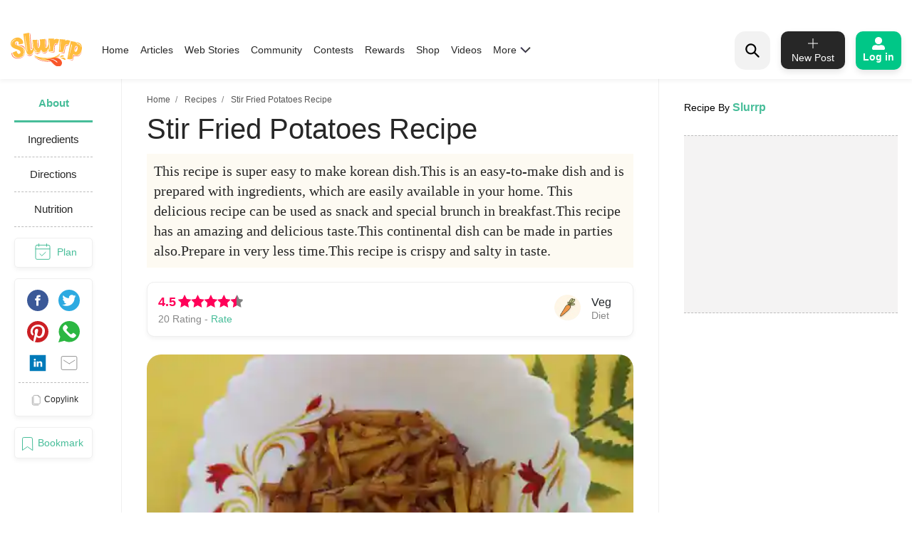

--- FILE ---
content_type: text/html; charset=utf-8
request_url: https://www.slurrp.com/recipes/stir-fried-potatoes-1612538479
body_size: 29537
content:
<!DOCTYPE html><html lang="en"><head><link rel="icon" crossorigin="anonymous" sizes="any" href="https://www.slurrp.com/favicon.ico"/><link rel="dns-prefetch" href="https://www.google-analytics.com/"/><link rel="dns-prefetch" href="https://www.google.com/"/><link rel="dns-prefetch" href="https://securepubads.g.doubleclick.net/"/><meta name="referrer" content="no-referrer-when-downgrade"/><meta charSet="utf-8"/><link rel="preconnect" href="https://www.slurrp.com" class="jsx-446264549"/><link rel="preconnect" href="https://images.slurrp.com" class="jsx-446264549"/><link rel="preconnect" href="https://api.slurrp.com/" class="jsx-446264549"/><link rel="dns-prefetch" href="//tpc.googlesyndication.com" class="jsx-446264549"/><link rel="dns-prefetch" href="https://connect.facebook.net" class="jsx-446264549"/><link rel="dns-prefetch" href="https://sb.scorecardresearch.com" class="jsx-446264549"/><link rel="dns-prefetch" href="//www.googletagservices.com" class="jsx-446264549"/><link rel="dns-prefetch" href="//pagead2.googlesyndication.com" class="jsx-446264549"/><link rel="dns-prefetch" href="https://adservice.google.com/" class="jsx-446264549"/><link rel="dns-prefetch" href="https://adservice.google.co.in/" class="jsx-446264549"/><link rel="dns-prefetch" href="https://googleads.g.doubleclick.net/" class="jsx-446264549"/><link rel="dns-prefetch" href="https://analytics.htmedia.in/" class="jsx-446264549"/><link rel="dns-prefetch" href="https://www.googleadservices.com" class="jsx-446264549"/><link rel="dns-prefetch" href="https://cdn.moengage.com" class="jsx-446264549"/><link rel="dns-prefetch" href="https://www.google-analytics.com" class="jsx-446264549"/><link rel="dns-prefetch" href="https://www.googletagmanager.com" class="jsx-446264549"/><link rel="dns-prefetch" href="https://adservice.google.co.in" class="jsx-446264549"/><link rel="preload" href="https://images.slurrp.com/prod/nextjs/fonts/Lexend-Light.woff2" as="font" type="font/woff2" crossorigin="anonymous" class="jsx-446264549"/><link rel="preload" href="https://images.slurrp.com/prod/nextjs/fonts/Lexend-Regular.woff2" as="font" type="font/woff2" crossorigin="anonymous" class="jsx-446264549"/><link rel="preload" href="https://images.slurrp.com/prod/nextjs/fonts/Lexend-Medium.woff2" as="font" type="font/woff2" crossorigin="anonymous" class="jsx-446264549"/><link rel="preload" href="https://images.slurrp.com/prod/nextjs/fonts/Lexend-SemiBold.woff2" as="font" type="font/woff2" crossorigin="anonymous" class="jsx-446264549"/><link rel="preload" href="https://images.slurrp.com/prod/nextjs/fonts/Lexend-Bold.woff2" as="font" type="font/woff2" crossorigin="anonymous" class="jsx-446264549"/><link rel="preload" href="https://images.slurrp.com/prod/nextjs/fonts/Lexend-ExtraBold.woff2" as="font" type="font/woff2" crossorigin="anonymous" class="jsx-446264549"/><link rel="preload" href="https://images.slurrp.com/prod/nextjs/fonts/Lexend-Black.woff2" as="font" type="font/woff2" crossorigin="anonymous" class="jsx-446264549"/><link rel="preload" href="https://images.slurrp.com/prod/nextjs/fonts/SourceSerifPro-Light.woff2" as="font" type="font/woff2" crossorigin="anonymous" class="jsx-446264549"/><link rel="preload" href="https://images.slurrp.com/prod/nextjs/fonts/SourceSerifPro-Regular.woff2" as="font" type="font/woff2" crossorigin="anonymous" class="jsx-446264549"/><link rel="preload" href="https://images.slurrp.com/prod/nextjs/fonts/SourceSerifPro-Semibold.woff2" as="font" type="font/woff2" crossorigin="anonymous" class="jsx-446264549"/><link rel="preload" href="https://images.slurrp.com/prod/nextjs/fonts/SourceSerifPro-Bold.woff2" as="font" type="font/woff2" crossorigin="anonymous" class="jsx-446264549"/><link rel="preload" as="font" type="font/woff2" crossorigin="anonymous" class="jsx-446264549" data-href="https://fonts.googleapis.com/css2?family=Urbanist:ital,wght@0,100..900;1,100..900&amp;display=swap" data-optimized-fonts="true"/><script class="jsx-446264549">
            window.addEventListener('DOMContentLoaded', () => {
                var links = document.getElementsByTagName("a");
              var i;
              for (i = 0; i < links.length; i++) {
                  if (window.location.hostname !== links[i].hostname) {
                      links[i].rel = "nofollow noopener noreferrer";                      
                  }
              }
            });</script><meta http-equiv="X-UA-Compatible" content="IE=edge"/><meta name="viewport" content="minimum-scale=1, initial-scale=1, width=device-width user-scalable=no"/><meta property="og:locale" content="en_US"/><meta property="og:site_name" content="Slurrp"/><meta property="og:type" content="website"/><meta property="fb:app_id" content="240180797812160"/><meta property="twitter:account_id" content="1390646254883860484"/><meta property="twitter:widgets:csp" content="on"/><meta property="twitter:domain" content="Slurrp"/><meta property="twitter:site" value="@Slurrpapp"/><meta name="twitter:card" content="summary"/><meta name="facebook-domain-verification" content="8bkr5ijoo1vqocust59zj8p3heejsh"/><meta name="title" content="How to make Stir Fried Potatoes Recipe"/><meta property="og:title" content="How to make Stir Fried Potatoes Recipe"/><meta property="og:url" content="https://www.slurrp.com/recipes/stir-fried-potatoes-1612538479"/><meta property="twitter:url" content="https://www.slurrp.com/recipes/stir-fried-potatoes-1612538479"/><link rel="canonical" href="https://www.slurrp.com/recipes/stir-fried-potatoes-1612538479"/><link rel="amphtml" href="https://www.slurrp.com/amp/recipes/stir-fried-potatoes-1612538479"/><meta property="og:description" content="About Stir Fried Potatoes Recipe:This recipe is super easy to make korean dish.This is an easy-to-make dish and is prepared with ingredients, which are easily available in your home. This delicious recipe can be used as snack and special brunch in breakfast.This recipe has an amazing and delicious taste.This continental dish can be made in parties also.Prepare in very less time.This recipe is crispy and salty in taste.
"/><meta property="twitter:title" content="How to make Stir Fried Potatoes Recipe"/><meta property="twitter:description" content="About Stir Fried Potatoes Recipe:This recipe is super easy to make korean dish.This is an easy-to-make dish and is prepared with ingredients, which are easily available in your home. This delicious recipe can be used as snack and special brunch in breakfast.This recipe has an amazing and delicious taste.This continental dish can be made in parties also.Prepare in very less time.This recipe is crispy and salty in taste.
"/><meta property="og:image" itemprop="image" content="https://images.slurrp.com/prod/recipe_images/cms/x8lu91qg97.webp"/><meta property="og:image:secure_url" content="https://images.slurrp.com/prod/recipe_images/cms/x8lu91qg97.webp"/><meta property="twitter:image:src" content="https://images.slurrp.com/prod/recipe_images/cms/x8lu91qg97.webp"/><meta property="og:image:width" content="180"/><meta property="og:image:height" content="110"/><meta property="og:image:width" content="400"/><meta property="og:image:height" content="400"/><meta name="keywords" content="Stir Fried Potatoes Recipe, How to cook Stir Fried Potatoes Recipe, Ingredients of Stir Fried Potatoes Recipe, Instructions for Stir Fried Potatoes Recipe"/><title>How to make Stir Fried Potatoes Recipe</title><meta name="robots" content="index,follow"/><meta name="description" content="This recipe is super easy to make korean dish.This is an easy-to-make dish and is prepared with ingredients, which are easily available in your home. This delicious recipe can be used as snack and special brunch in breakfast.This recipe has an amazing and delicious taste.This continental dish can be made in parties also.Prepare in very less time.This recipe is crispy and salty in taste.
"/><meta property="og:title" content="How to make Stir Fried Potatoes Recipe"/><meta property="og:description" content="This recipe is super easy to make korean dish.This is an easy-to-make dish and is prepared with ingredients, which are easily available in your home. This delicious recipe can be used as snack and special brunch in breakfast.This recipe has an amazing and delicious taste.This continental dish can be made in parties also.Prepare in very less time.This recipe is crispy and salty in taste.
"/><script type="application/ld+json">{"@context":"https://schema.org","@type":"BreadcrumbList","itemListElement":[{"@type":"ListItem","position":1,"item":{"@id":"https://www.slurrp.com","name":"Slurrp"}},{"@type":"ListItem","position":2,"item":{"@id":"https://www.slurrp.com/discover/recipes","name":"Recipes"}},{"@type":"ListItem","position":3,"item":{"@id":"https://www.slurrp.com/recipes/stir-fried-potatoes-1612538479","name":"Stir Fried Potatoes"}}]}</script><meta name="next-head-count" content="66"/><link rel="preload" href="/web/_next/static/css/80d9295894c2b6f7dc6b.css" as="style"/><link rel="stylesheet" href="/web/_next/static/css/80d9295894c2b6f7dc6b.css" data-n-g=""/><link rel="preload" href="/web/_next/static/css/172556b06eebad60d74f.css" as="style"/><link rel="stylesheet" href="/web/_next/static/css/172556b06eebad60d74f.css" data-n-p=""/><link rel="preload" href="/web/_next/static/css/a72f60c0d2e7aa458ed4.css" as="style"/><link rel="stylesheet" href="/web/_next/static/css/a72f60c0d2e7aa458ed4.css" data-n-p=""/><link rel="preload" href="/web/_next/static/css/6c9bfc4db509126682be.css" as="style"/><link rel="stylesheet" href="/web/_next/static/css/6c9bfc4db509126682be.css" data-n-p=""/><link rel="preload" href="/web/_next/static/css/03d335f419eb32746f38.css" as="style"/><link rel="stylesheet" href="/web/_next/static/css/03d335f419eb32746f38.css" data-n-p=""/><noscript data-n-css=""></noscript><script defer="" nomodule="" src="/web/_next/static/chunks/polyfills-55a450baae6802e42eda.js"></script><script defer="" src="/web/_next/static/chunks/8744-2b4a60b9bf5bd5d1b285.js"></script><script defer="" src="/web/_next/static/chunks/73.cd431d287711873e22db.js"></script><script defer="" src="/web/_next/static/chunks/9301.eb019ae1f57a1881f059.js"></script><script defer="" src="/web/_next/static/chunks/800.c91e82e0f61f0651989e.js"></script><script defer="" src="/web/_next/static/chunks/5843.fec4aacc55c0ed3a30c4.js"></script><script defer="" src="/web/_next/static/chunks/5541.6d9f5f343bf7532efbcf.js"></script><script defer="" src="/web/_next/static/chunks/8201.55d77bb71235a11a4be0.js"></script><script src="/web/_next/static/chunks/webpack-59b563f661286e1ecd68.js" defer=""></script><script src="/web/_next/static/chunks/framework-336caa3f6419768205fe.js" defer=""></script><script src="/web/_next/static/chunks/main-0fccf9ed28a41d578c0c.js" defer=""></script><script src="/web/_next/static/chunks/pages/_app-dcefbb8b74752bd96755.js" defer=""></script><script src="/web/_next/static/chunks/2852872c-dd897336966536487b56.js" defer=""></script><script src="/web/_next/static/chunks/3298-b7bc8a8f359d8004e77b.js" defer=""></script><script src="/web/_next/static/chunks/8722-455a422ca42b602aca39.js" defer=""></script><script src="/web/_next/static/chunks/8270-84d4b459c6d4cc4bd0cf.js" defer=""></script><script src="/web/_next/static/chunks/5675-0d4cffa860d57103d1e4.js" defer=""></script><script src="/web/_next/static/chunks/6066-4b62a5378959b1b75a0e.js" defer=""></script><script src="/web/_next/static/chunks/1881-f27d12ef5defe181540c.js" defer=""></script><script src="/web/_next/static/chunks/3082-7dfbb1321600c2ef19ba.js" defer=""></script><script src="/web/_next/static/chunks/4610-abf951312f4b453d0128.js" defer=""></script><script src="/web/_next/static/chunks/2812-77d24ce8223cfad80dfd.js" defer=""></script><script src="/web/_next/static/chunks/4718-89909741160231326bc1.js" defer=""></script><script src="/web/_next/static/chunks/3021-fc76f178715bcc83d14b.js" defer=""></script><script src="/web/_next/static/chunks/5599-9969fc37c677795e4028.js" defer=""></script><script src="/web/_next/static/chunks/7207-a461af0026760af8d883.js" defer=""></script><script src="/web/_next/static/chunks/8550-383f5fa8dec68d6411d5.js" defer=""></script><script src="/web/_next/static/chunks/1519-36832b061216b7b13886.js" defer=""></script><script src="/web/_next/static/chunks/187-b36832a6941d1023f952.js" defer=""></script><script src="/web/_next/static/chunks/7457-ea1164b39aae6751a6f8.js" defer=""></script><script src="/web/_next/static/chunks/169-646ba2e7bb326876da06.js" defer=""></script><script src="/web/_next/static/chunks/8560-4e30911e4f515c27450b.js" defer=""></script><script src="/web/_next/static/chunks/pages/recipe-details-revamp-6f209172016123a0faf3.js" defer=""></script><script src="/web/_next/static/rtRCDolF_anwuOflIwYZJ/_buildManifest.js" defer=""></script><script src="/web/_next/static/rtRCDolF_anwuOflIwYZJ/_ssgManifest.js" defer=""></script><style id="__jsx-1348670214">::-webkit-scrollbar{width:0;height:0;}::-webkit-scrollbar-track{background:transparent;}::-webkit-scrollbar-thumb{background:transparent;}::-webkit-scrollbar-thumb:hover{background:transparent;}.newhead{box-shadow:0 3px 6px #0000000d;-webkit-backdrop-filter:blur(20px);backdrop-filter:blur(20px);-webkit-backdrop-filter:blur(20px);padding:10px 0;position:-webkit-sticky;position:sticky;width:100%;top:0;z-index:999;background:#fff;}.headwidth{max-width:100%;margin:0 auto;display:-webkit-box;display:-webkit-flex;display:-ms-flexbox;display:flex;-webkit-align-items:center;-webkit-align-items:center;-webkit-box-align:center;-ms-flex-align:center;align-items:center;-webkit-box-pack:justify;-webkit-justify-content:space-between;-ms-flex-pack:justify;justify-content:space-between;padding:0 15px;position:relative;}.newhead img{max-width:100%;height:auto;width:100%;}.headleft,.headright{display:-webkit-box;display:-webkit-flex;display:-ms-flexbox;display:flex;-webkit-align-items:center;-webkit-align-items:center;-webkit-box-align:center;-ms-flex-align:center;align-items:center;}.headleft{-webkit-box-pack:start;-webkit-justify-content:flex-start;-ms-flex-pack:start;justify-content:flex-start;}.headright{-webkit-box-pack:end;-webkit-justify-content:flex-end;-ms-flex-pack:end;justify-content:flex-end;}.n-link{display:-webkit-box;display:-webkit-flex;display:-ms-flexbox;display:flex;list-style:none;margin:0;padding:0;display:-webkit-box;display:-webkit-flex;display:-ms-flexbox;display:flex;}.n-link a:hover{color:#47bd99;}.n-link li{padding:20px 8px;}.n-link a,.n-link li{font:300 15px/21px "Lexend",sans-serif;-webkit-letter-spacing:0;-moz-letter-spacing:0;-ms-letter-spacing:0;letter-spacing:0;color:#272727;text-transform:capitalize;cursor:pointer;}.n-link a.active{font-weight:800;color:#000;}.submenu{position:absolute;background:#fff;box-shadow:0 7px 6px #00000029;top:64px;padding:10px 20px;list-style:none;-webkit-transition:ease-out 0.3s;transition:ease-out 0.3s;display:none;}.submenu.clicked{opacity:1;display:block;}.submenu li{padding:10px 40px 10px 0;border-bottom:1px dotted #bcbcbc;position:relative;}.submenu li::before{border-width:0 2px 2px 0;display:inline-block;padding:4px;-webkit-transform:rotate(-45deg);-ms-transform:rotate(-45deg);-webkit-transform:rotate(-45deg);-ms-transform:rotate(-45deg);-webkit-transform:rotate(-45deg);-ms-transform:rotate(-45deg);transform:rotate(-45deg);-webkit-transform:rotate(-45deg);content:"";position:absolute;right:0;top:16px;}.submenu li:last-child{border-bottom:0 dotted #bcbcbc;}.submenu li:first-child{display:none;}.h-logo{width:100px;margin-right:20px;}.before-log{font:900 16px/30px "Lexend",sans-serif;-webkit-letter-spacing:0;-moz-letter-spacing:0;-ms-letter-spacing:0;letter-spacing:0;color:#ffffff;background:#00c787;box-shadow:0 4px 8px #0000001a;border-radius:10px;padding:12px 20px;border:0;outline:0;display:-webkit-box;display:-webkit-flex;display:-ms-flexbox;display:flex;-webkit-align-items:center;-webkit-box-align:center;-ms-flex-align:center;align-items:center;}.before-log svg{position:relative;margin-right:8px;}.useritem{position:absolute;background:#fff;box-shadow:0 9px 6px #00000029;top:64px;padding:10px 16px;display:none;list-style:none;}.useritem.open{right:15px;display:block;width:308px;}.useritem li{border-bottom:1px dashed #bcbcbc;padding:8px 10px 10px 0;}.useritem li a{font:300 16px/21px "Lexend",sans-serif;-webkit-letter-spacing:0;-moz-letter-spacing:0;-ms-letter-spacing:0;letter-spacing:0;color:#272727;text-transform:capitalize;}.useritem li:last-child{border-bottom:0;}.useritem li span img{width:26px;height:26px;}.search-input{border:0;font-size:14px;line-height:19px;color:#272727;font-weight:300;outline:0;background:#f2f2f2;margin-left:5px;padding:10px 5px;width:90%;margin-right:45px;}.h-search{background:#f2f2f2;border-radius:15px;padding:8px 9px 7px;position:relative;display:-webkit-box;display:-webkit-flex;display:-ms-flexbox;display:flex;-webkit-align-items:center;-webkit-box-align:center;-ms-flex-align:center;align-items:center;-webkit-box-pack:justify;-webkit-justify-content:space-between;-ms-flex-pack:justify;justify-content:space-between;width:380px;}.serchbtnm{width:30px;fill:#000000;cursor:pointer;}.popopen,.popclose{cursor:pointer;}.popopen .m-user,.dotsclose{display:none;}.m-user,.hamlogo{display:none;}.d-user{box-shadow:0 4px 8px #0000001a;border:1px solid #00c787;border-radius:10px;padding:7px 10px;display:-webkit-box;display:-webkit-flex;display:-ms-flexbox;display:flex;-webkit-align-items:center;-webkit-box-align:center;-ms-flex-align:center;align-items:center;position:relative;}.rewardpt{position:absolute;background:#DD4747;color:#fff;padding:2px 0px 2px;border-radius:5px;font-size:8px;bottom:6px;left:50%;width:40px;text-align:center;-webkit-transform:translate(-76%,0px);-ms-transform:translate(-76%,0px);transform:translate(-76%,0px);}.newhead .user_img{width:35px;border-radius:50%;background:#ccc;margin-right:10px;height:35px;padding:0px !important;}.user_svg{width:40px;margin:3px 5px 3px 0;}.d-user span{width:0;height:0;border-left:7px solid transparent;border-right:7px solid transparent;border-top:7px solid #00c787;margin-left:0;-webkit-transition:ease-in 0.3s;-webkit-transition:ease-in 0.3s;transition:ease-in 0.3s;}.popopen .d-user span{-webkit-transform:rotate(180deg);-ms-transform:rotate(180deg);transform:rotate(180deg);-webkit-transition:ease-in 0.3s;-webkit-transition:ease-in 0.3s;transition:ease-in 0.3s;}.user_initial{text-align:center;font:900 20px/20px "Lexend",sans-serif;-webkit-letter-spacing:0;-moz-letter-spacing:0;-ms-letter-spacing:0;letter-spacing:0;color:#ffffff;border-radius:50%;background:#47bd99;padding:10px;text-transform:uppercase;width:38px;margin-right:10px;height:38px;display:-webkit-box;display:-webkit-flex;display:-ms-flexbox;display:flex;-webkit-align-items:center;-webkit-box-align:center;-ms-flex-align:center;align-items:center;-webkit-box-pack:center;-webkit-justify-content:center;-ms-flex-pack:center;justify-content:center;}.useritem li a{display:-webkit-box;display:-webkit-flex;display:-ms-flexbox;display:flex;-webkit-align-items:center;-webkit-box-align:center;-ms-flex-align:center;align-items:center;}.usename{text-align:left;-webkit-text-decoration:underline;text-decoration:underline;font:700 16px/15px "Lexend",sans-serif;-webkit-letter-spacing:0;-moz-letter-spacing:0;-ms-letter-spacing:0;letter-spacing:0;color:#47bd99;display:block;margin-bottom:5px;text-transform:capitalize;}.useid{text-align:left;font:normal normal 300 12px/15px "Lexend",sans-serif;-webkit-letter-spacing:0;-moz-letter-spacing:0;-ms-letter-spacing:0;letter-spacing:0;color:#272727;}.useritem span{width:40px;margin-right:10px;height:40px;display:-webkit-box;display:-webkit-flex;display:-ms-flexbox;display:flex;-webkit-align-items:center;-webkit-box-align:center;-ms-flex-align:center;align-items:center;-webkit-box-pack:center;-webkit-justify-content:center;-ms-flex-pack:center;justify-content:center;}.useset{fill:none;stroke:#7a7a7a;stroke-linecap:round;stroke-linejoin:round;stroke-miterlimit:10;stroke-width:1.8px;}.addpost{background:#272727 0 0 no-repeat padding-box;box-shadow:0 4px 8px #0000001a;border-radius:10px;padding:10px 7px 9px;width:90px;margin:0 15px;outline:none;border:0;}.addpost span{font:500 14px/13px "Lexend",sans-serif;-webkit-letter-spacing:0;-moz-letter-spacing:0;-ms-letter-spacing:0;letter-spacing:0;color:#ffffff;display:block;margin-top:7px;}.search-drop{background:#ffffff;box-shadow:0 0 6px #00000029;border-radius:15px;position:absolute;width:100%;top:55px;padding:20px 30px;left:0;right:0;display:none;opacity:0;}.search-head{font:800 14px/19px "Lexend",sans-serif;-webkit-letter-spacing:0;-moz-letter-spacing:0;-ms-letter-spacing:0;letter-spacing:0;color:#272727;margin-bottom:10px;}.search-list li{padding:8px 0;text-align:left;font:400 14px/15px "Lexend",sans-serif;-webkit-letter-spacing:0;-moz-letter-spacing:0;-ms-letter-spacing:0;letter-spacing:0;color:#272727;text-transform:capitalize;}.search-list li a{text-align:left;font:300 14px/15px "Lexend",sans-serif;-webkit-letter-spacing:0;-moz-letter-spacing:0;-ms-letter-spacing:0;letter-spacing:0;color:#272727;text-transform:capitalize;}.search-drop.open{display:block;opacity:1;}.search-list span{font:300 12px/15px "Lexend",sans-serif;color:#7c7c7c;}.newhead .useritem .user_img,.useritem .user_initial{margin-right:10px;width:38px;height:38px;}.useritem .user_svg{margin-right:10px;width:40px;height:40px;padding:7px;}.useblock{width:calc(100% - 60px);}.postlist{display:none;}.postlist.opendesk{right:15px;display:block;position:absolute;background:#fff;box-shadow:0 9px 6px #00000029;top:64px;padding:11px 20px;list-style:none;}.adpost-list{margin:0;}.adpost-list li{border-top:1px dashed #bcbcbc;padding:4px 24px 0 5px;}.adpost-list li a{font:300 16px/21px "Lexend",sans-serif;-webkit-letter-spacing:0;-moz-letter-spacing:0;-ms-letter-spacing:0;letter-spacing:0;color:#272727;text-transform:capitalize;display:-webkit-box;display:-webkit-flex;display:-ms-flexbox;display:flex;-webkit-align-items:center;-webkit-box-align:center;-ms-flex-align:center;align-items:center;}.post-head{font:800 14px/18px "Lexend",sans-serif;-webkit-letter-spacing:0;-moz-letter-spacing:0;-ms-letter-spacing:0;letter-spacing:0;color:#272727;margin:5px 0 14px;}.postlist li span img{position:relative;width:26px;height:26px;}.postlist span{width:40px;margin-right:5px;height:40px;display:-webkit-box;display:-webkit-flex;display:-ms-flexbox;display:-webkit-box;display:-webkit-flex;display:-ms-flexbox;display:flex;-webkit-align-items:center;-webkit-box-align:center;-ms-flex-align:center;-webkit-align-items:center;-webkit-box-align:center;-ms-flex-align:center;align-items:center;-webkit-box-pack:center;-webkit-justify-content:center;-ms-flex-pack:center;-webkit-box-pack:center;-webkit-justify-content:center;-ms-flex-pack:center;justify-content:center;margin-left:-11px;}.addnewopen .addpost{background:#fff;box-shadow:inset 1px 1px 1px #00c787,1px 1px 1px #00c787;}.addnewopen .addpost svg{fill:#00c787;}.addnewopen .addpost span{color:#00c787;}.newhead button:focus,.newhead input:focus{outline:0;border:0;}.postlist.openmob{display:none;}.mobnewpost{display:none;}.clearsr{position:absolute;top:22px;right:12px;font-size:12px;cursor:pointer;}.seesea{padding:8px 0;text-align:left;font:300 14px/15px "Lexend",sans-serif;-webkit-letter-spacing:0;-moz-letter-spacing:0;-ms-letter-spacing:0;-webkit-letter-spacing:0;-moz-letter-spacing:0;-ms-letter-spacing:0;letter-spacing:0;color:#272727;text-transform:capitalize;}.seesea a{color:#272727;}.seeser{font:600 14px/15px "Lexend",sans-serif;color:#272727;}.histtab{position:relative;}.histtab button{outline:none;border:0;position:absolute;top:0;right:0;}.history-list a{padding:8px 10px;text-align:left;font:300 12px/14px "Lexend",sans-serif;-webkit-letter-spacing:0;-moz-letter-spacing:0;-ms-letter-spacing:0;letter-spacing:0;color:#272727;text-transform:capitalize;border:1px solid #ccc;border-radius:20px;margin:0 10px 10px 0;display:inline-block;}.searhwra{height:350px;overflow-y:scroll;overflow-x:hidden;}@media (max-width:1590px){.h-search{width:320px;}}@media (max-width:1490px){.h-search{width:260px;}}@media (max-width:1430px){.h-search{width:240px;}.before-log{font:900 14px/20px "Lexend",sans-serif;-webkit-flex-direction:column;-ms-flex-direction:column;flex-direction:column;padding:8px 10px;}.before-log svg{margin-right:0;}}@media (max-width:1360px){.n-link a,.n-link li{font:300 14px/21px "Lexend",sans-serif;}.h-search{width:50px;padding:12px;}.h-search.open{background:transparent;width:220px;background:#ffffff 0 0 no-repeat padding-box;border:1px solid #272727;border-radius:15px;padding:8px 9px 7px;}.h-search .dotsclose{display:none;}.h-search.open .dotsclose{position:absolute;right:0;cursor:pointer;border-radius:50px;padding:10px;width:auto;height:40px;display:block;}.search-input{background:#ffffff;padding:8px 5px;margin-left:0;display:none;margin-right:70px;}.h-search.open .search-input{display:block;}.search-drop{top:51px;padding:20px 17px;}.h-search.open .clearsr{right:36px;top:19px;}}@media (max-width:1260px){.addnewpost{display:none;}.m-user{display:inline-block;}.h-login{width:30px;}.headleft{width:150px;}.headright{width:60%;}.n-link{position:absolute;display:flow-root;-webkit-transition:ease-out 0.5s;-webkit-transition:ease-out 0.5s;transition:ease-out 0.5s;top:52px;left:-90%;padding:0 20px 11px 30px;height:100vh;}.n-link.open{width:100%;display:block;position:absolute;background:#fff;left:0;right:0;top:43px;padding:0 20px 11px 30px;height:100vh;-webkit-transition:ease-out 0.3s;-webkit-transition:ease-out 0.3s;transition:ease-out 0.3s;width:90%;overflow:scroll;box-shadow:5px 16px 22px #00000029;}.n-link li{padding:15px 0 8px;border-bottom:1px dotted #bcbcbc;text-align:left;}.hamlogo{display:inline-block;margin-right:15px;cursor:pointer;}.h-logo{-webkit-order:2;-ms-flex-order:2;order:2;width:80px;margin-top:2px;}.navgrid{-webkit-order:1;-ms-flex-order:1;order:1;}.submenu:hover,.submenu{opacity:1;display:flow-root;left:-110%;top:0px;width:100%;height:100vh;-webkit-transition:ease-out 0.5s;transition:ease-out 0.5s;}.submenu.clicked{box-shadow:0 0 0 #00000029;opacity:1;top:0;padding:10px 20px 11px 30px;left:0;-webkit-transition:ease-out 0.3s;transition:ease-out 0.3s;right:0;z-index:99;height:100vh;display:block;}.submenu li:first-child{display:block;font:400 12px/15px "Lexend",sans-serif;-webkit-text-decoration:underline;text-decoration:underline;padding:10px 0;}.useritem.open{right:0;top:52px;}.popclose .m-user{display:block;}.popopen .dotsclose{display:block;width:25px;}.submenu li::before{border:0 solid #000;}.arwopen{position:relative;}.arwopen::before{border:solid black;border-width:0 2px 2px 0;display:inline-block;padding:5px;-webkit-transform:rotate(-45deg);-ms-transform:rotate(-45deg);transform:rotate(-45deg);-webkit-transform:rotate(-45deg);content:"";position:absolute;right:10px;top:5px;}.d-user{box-shadow:0 0 0 #0000001a;border:0 solid #00c787;border-radius:10px;padding:0;position:relative;}.d-user span{display:none;}.newhead .user_img,.user_initial{margin-right:0;width:28px;height:28px;}.user_svg{margin-right:0;width:20px;height:20px;}.popopen .d-user{display:none;}.useritem .user_initial{margin-right:10px;}.h-search{background:transparent;width:40px;}.h-search.open{background:transparent;width:calc(100% - 70px);background:#ffffff 0 0 no-repeat padding-box;border:1px solid #272727;border-radius:15px;position:absolute;left:15px;padding:6px 9px 5px;top:-3px;}.h-search .dotsclose{display:none;}.h-search.open .dotsclose{position:absolute;right:-48px;cursor:pointer;border-radius:50px;padding:10px;width:auto;height:45px;display:block;}.search-input{margin-left:30px;margin-right:45px;paadding:5px;}.newhead{padding:6px 0 6px;height:56px;}.serchbtnm{width:25px;position:absolute;}.communityPost{background:#ffffff;border-radius:100px;color:#353535;line-height:32px;text-align:center;margin:-4px 15px 0px;font-size:48px;cursor:pointer;z-index:99;border:0 solid #5e1916;position:relative;font-weight:100;}.addpost span{display:none;}.addpost{width:auto;background:transparent;box-shadow:0 0 0 #0000001a;margin:0 10px;}.addpost svg{fill:#000;width:20px;height:20px;}.hideme{visibility:hidden;}.search-drop.open{background:#ffffff;box-shadow:0 0 6px #00000029;border-radius:0;position:fixed;width:100%;top:66px;padding:20px;left:0;right:0;}.postlist.open{right:0;top:52px;}.addnewopen .addpost{box-shadow:inset 1px 1px 0 #fff,1px 1px 0 #fff;}.postlist.opendesk{display:none;}.postlist.openmob{width:100%;height:100%;position:fixed;padding:1rem;left:0;top:0;background-color:rgba(0,0,0,0.5);opacity:1;z-index:2147483636;display:block;}.openmob .mobpop{padding:20px 10px 13px;box-shadow:2px 0 12px #00000029;position:absolute;bottom:0;width:100%;background:#fff;left:0;right:0;}.bgoverlay{overflow:hidden;}.closepost{width:25px;height:25px;line-height:22px;text-align:center;color:#ffffff;cursor:pointer;font-size:20px;background:#000000;border-radius:50px;position:absolute;right:15px;top:15px;font-size:10px;line-height:26px;z-index:999999;cursor:pointer;}.mobnewpost{display:block;}.before-log span{display:none;}.h-search.open .clearsr{right:15px;top:18px;}.adpost-list li{padding:5px 25px 7px 0;}.h-search.open .serchbtnm{display:block;}.postlist li span img{width:22px;height:22px;}}@media (max-width:580px){.rewardpt{padding:2px 5px 2px;bottom:-9px;left:50%;width:auto;font-size:10px;-webkit-transform:translate(-50%,0px);-ms-transform:translate(-50%,0px);transform:translate(-50%,0px);}}@media (max-width:480px){.rewardpt{padding:2px 5px 2px;bottom:-9px;left:50%;width:auto;font-size:10px;-webkit-transform:translate(-50%,0px);-ms-transform:translate(-50%,0px);transform:translate(-50%,0px);}.n-link.open{top:50px;}.n-link a,.n-link li{font-size:16px;}.useritem.open{top:52px;padding:10px 16px;height:100vh;width:325px;}.postlist{top:52px;}.arrow{display:none !important;}}.h-search::-webkit-input-placeholder{color:#888888;font:300 12px/15px "Lexend",sans-serif !important;position:absolute;}.h-search:-ms-input-placeholder{color:#888888;font:300 12px/15px "Lexend",sans-serif !important;position:absolute;}.h-search::-webkit-input-placeholder{color:#888888;font:300 12px/15px "Lexend",sans-serif !important;position:absolute;}.h-search::-moz-placeholder{color:#888888;font:300 12px/15px "Lexend",sans-serif !important;position:absolute;}.h-search:-ms-input-placeholder{color:#888888;font:300 12px/15px "Lexend",sans-serif !important;position:absolute;}.h-search::placeholder{color:#888888;font:300 12px/15px "Lexend",sans-serif !important;position:absolute;}.arwopen{position:relative;}.arrow{width:15px;height:10px;margin-left:5px;display:inline-block;background:url(https://images.slurrp.com/prod/nextjs/images/down.png) no-repeat;vertical-align:middle;-webkit-transition:ease-in 0.2s;transition:ease-in 0.2s;}.open .arrow.down{-webkit-transform:rotate(-180deg);-ms-transform:rotate(-180deg);transform:rotate(-180deg);-webkit-transform:rotate(-180deg);}</style><style id="__jsx-2495924854">.Toastify{display:-webkit-box;display:-webkit-flex;display:-ms-flexbox;display:flex;-webkit-box-pack:center;-webkit-justify-content:center;-ms-flex-pack:center;justify-content:center;-webkit-align-items:center;-webkit-box-align:center;-ms-flex-align:center;align-items:center;position:relative;z-index:1024;top:140px;}.Toastify__toast-container--top-center{top:140px;left:50%;-webkit-transform:translateX(-50%);-ms-transform:translateX(-50%);transform:translateX(-50%);width:auto;}.Toastify__toast{position:relative;box-sizing:border-box;margin-bottom:1rem;text-align:center;display:-webkit-box;display:-webkit-flex;display:-ms-flexbox;display:flex;-webkit-box-pack:justify;-webkit-justify-content:space-between;-ms-flex-pack:justify;justify-content:space-between;max-height:800px;overflow:hidden;cursor:pointer;direction:ltr;background-color:#ffc600 !important;font-family:"Montserrat",sans-serif !important;font-weight:700;font-size:0.875rem;line-height:1.125rem;padding:0.25rem 1rem !important;color:#000 !important;border-radius:20px !important;min-height:auto !important;}.Toastify__toast-body{margin:auto 0;-webkit-flex:1 1 auto;-webkit-flex:1 1 auto;-ms-flex:1 1 auto;flex:1 1 auto;padding:0;}.Toastify__close-button{display:none;}</style><style id="__jsx-1424011810">.breadwrap.jsx-1424011810{height:25px;}.breadul.jsx-1424011810{margin:0;display:-webkit-box;display:-webkit-flex;display:-ms-flexbox;display:flex;}.breadul.jsx-1424011810 li.jsx-1424011810{font:normal normal 300 12px/15px "Lexend",sans-serif;-webkit-letter-spacing:0px;-moz-letter-spacing:0px;-ms-letter-spacing:0px;letter-spacing:0px;color:#555555;position:relative;margin-right:20px;padding:2px 0;}.breadul.jsx-1424011810 li.jsx-1424011810 a.jsx-1424011810{color:#555555;-webkit-text-decoration:underline;text-decoration:underline;}.breadul.jsx-1424011810 li.jsx-1424011810:first-child.jsx-1424011810::before{content:"";padding:0;}.breadul.jsx-1424011810 li.jsx-1424011810::before{color:#000;opacity:0.5;position:absolute;left:-13px;content:"/";}.breadul.jsx-1424011810::-webkit-scrollbar{width:0;height:0;}.breadul.jsx-1424011810::-webkit-scrollbar-track{background:transparent;}.breadul.jsx-1424011810::-webkit-scrollbar-thumb{background:transparent;}.breadul.jsx-1424011810::-webkit-scrollbar-thumb:hover{background:transparent;}.breadul.jsx-1424011810 span.jsx-1424011810{width:auto;display:-webkit-box;-webkit-line-clamp:1;-webkit-box-orient:vertical;overflow:hidden;}@media (max-width:830px){.breadwrap.jsx-1424011810{height:22px;margin-bottom:-10px;}}</style><style id="__jsx-518573355">.recipemenu.jsx-518573355{position:absolute;left:20px;width:110px;top:10px;bottom:0;}.menutab.jsx-518573355{margin:0;padding:0;list-style:none;background:#fff;}.menumob.jsx-518573355{position:-webkit-sticky;position:sticky;top:95px;z-index:9;-webkit-transition:all 0.5s ease 0;transition:all 0.5s ease 0;margin-bottom:130px;}.menutab.jsx-518573355 li.jsx-518573355{text-align:center;}.menutab.jsx-518573355 .amenu.jsx-518573355{font-size:15px;font-weight:300;font-family:"Lexend",sans-serif;line-height:1.22;padding:15px 0;display:block;text-transform:capitalize;color:#272727;-webkit-text-decoration:none;text-decoration:none;border-bottom:1px dashed #bcbcbc;cursor:pointer;}.menutab.jsx-518573355 .active.jsx-518573355{font-size:15px;color:#47bd99;font-weight:700;font-family:"Lexend",sans-serif;line-height:1.22;padding:15px 0;display:block;text-transform:capitalize;-webkit-text-decoration:none;text-decoration:none;border-bottom:3px solid #47bd99;cursor:pointer;}.menutab.jsx-518573355::-webkit-scrollbar{width:0;height:0;}.menutab.jsx-518573355::-webkit-scrollbar-track{background:transparent;}.menutab.jsx-518573355::-webkit-scrollbar-thumb{background:transparent;}.menutab.jsx-518573355::-webkit-scrollbar-thumb:hover{background:transparent;}.deskonly.jsx-518573355 .planmeal.jsx-518573355 .abtn.jsx-518573355,.deskonly.jsx-518573355 .bookmark.jsx-518573355 .abtn.jsx-518573355{font:300 14px/18px Lexend,sans-serif;-webkit-letter-spacing:0;-moz-letter-spacing:0;-ms-letter-spacing:0;letter-spacing:0;color:#47bd99;-webkit-text-decoration:none;text-decoration:none;text-transform:capitalize;cursor:pointer;margin:0 5px 0 0;}.deskonly.jsx-518573355 .planmeal.jsx-518573355,.deskonly.jsx-518573355 .bookmark.jsx-518573355{display:-webkit-box;display:-webkit-flex;display:-ms-flexbox;display:flex;-webkit-align-items:center;-webkit-box-align:center;-ms-flex-align:center;align-items:center;-webkit-box-pack:center;-webkit-justify-content:center;-ms-flex-pack:center;justify-content:center;background:#ffffff;box-shadow:0 3px 6px #0000000d;border:1px solid #efefef;border-radius:5px;margin:15px 0;position:relative;}.deskonly.jsx-518573355 .planmeal.jsx-518573355 svg.jsx-518573355{position:relative;top:-2px;width:40px;}.deskonly.jsx-518573355 .bookmark.jsx-518573355{padding:12px 0;}.deskonly.jsx-518573355 .bookmark.jsx-518573355 .abtn.jsx-518573355{margin-left:24px;}.deskonly.jsx-518573355 .bookmark.jsx-518573355 svg.jsx-518573355{position:absolute;left:-3px;top:2px;width:40px;}.deskonly.jsx-518573355 .planmeal.jsx-518573355:hover .planhov.jsx-518573355,.deskonly.jsx-518573355 .bookmark.jsx-518573355:hover .planhov.jsx-518573355{fill:#47bd99;stroke:#fff;}.deskonly.jsx-518573355 .shareicon.jsx-518573355{font:300 14px/18px Lexend,sans-serif;display:none;-webkit-letter-spacing:0;-moz-letter-spacing:0;-ms-letter-spacing:0;letter-spacing:0;color:#47bd99;-webkit-text-decoration:none;-webkit-text-decoration:none;text-decoration:none;text-transform:capitalize;margin-right:5px;cursor:pointer;padding-top:10px;display:none;}.deskonly.jsx-518573355 .shareicon.jsx-518573355 svg.jsx-518573355{width:16px;height:16px;margin-right:5px;}.deskonly.jsx-518573355 .socialul.jsx-518573355{display:block;}.deskonly.jsx-518573355 .socialtab.jsx-518573355{background:#ffffff;box-shadow:0 3px 6px #0000000d;border:1px solid #efefef;border-radius:5px;margin:15px 0;}.deskonly.jsx-518573355 .socialul.jsx-518573355{list-style:none;display:-webkit-box;display:-webkit-flex;display:-ms-flexbox;display:flex;-webkit-box-pack:center;-webkit-justify-content:center;-ms-flex-pack:center;justify-content:center;-webkit-flex-wrap:wrap;-ms-flex-wrap:wrap;flex-wrap:wrap;padding:5px;margin:0;}.deskonly.jsx-518573355 .socialul.jsx-518573355 li.jsx-518573355{width:49%;text-align:center;}.deskonly.jsx-518573355 .socialul.jsx-518573355 li.jsx-518573355 a.jsx-518573355{padding:7px 5px;display:inline-block;}.deskonly.jsx-518573355 .socialul.jsx-518573355 svg.jsx-518573355{width:30px;height:30px;}.deskonly.jsx-518573355 .copylink.jsx-518573355{font:300 12px/40px Lexend,sans-serif;-webkit-letter-spacing:0;-moz-letter-spacing:0;-ms-letter-spacing:0;letter-spacing:0;color:#272727;text-transform:capitalize;text-align:center;display:block;-webkit-text-decoration:none;text-decoration:none;border:0;border-top:1px dashed #bcbcbc;padding:3px 0;text-align:center;width:100%;}.closeshare.jsx-518573355{display:none;}.floatdots.jsx-518573355 svg.jsx-518573355{display:none;}@media (max-width:1200px){.deskonly.jsx-518573355{display:none;}.recipemenu.jsx-518573355{position:-webkit-sticky;position:sticky;left:0;width:100%;bottom:unset;top:55px;z-index:99;}.recipemenu.jsx-518573355 svg.jsx-518573355{width:30px;height:30px;}.menutab.jsx-518573355{display:-webkit-box;display:-webkit-flex;display:-ms-flexbox;display:flex;overflow-x:scroll;-webkit-order:4;-ms-flex-order:4;order:4;border-bottom:1px dashed #bcbcbc;}.menutab.jsx-518573355 .amenu.jsx-518573355{padding:10px 15px;white-space:nowrap;}.menutab.jsx-518573355 .default.amenu.jsx-518573355{border-bottom:0 dashed #bcbcbc;}.menumob.jsx-518573355{margin-bottom:0;}}@media (max-width:830px){.menutab.jsx-518573355{margin:5px -20px;}.menutab.jsx-518573355 li.jsx-518573355:first-child .amenu.jsx-518573355{padding-left:20px;}.menutab.jsx-518573355 li.jsx-518573355:last-child .amenu.jsx-518573355{padding-right:20px;}}@media (max-width:600px){.menutab.jsx-518573355 .amenu.jsx-518573355{padding:15px 13px;white-space:nowrap;font-size:12px;}.sticktop.jsx-518573355{top:95px;}}</style><style id="__jsx-736769256">.followuser{display:-webkit-box;display:-webkit-flex;display:-ms-flexbox;display:flex;-webkit-align-items:center;-webkit-box-align:center;-ms-flex-align:center;align-items:center;-webkit-box-pack:justify;-webkit-justify-content:space-between;-ms-flex-pack:justify;justify-content:space-between;margin:30px 0;}.userimg{width:40px;height:40px;margin-right:10px;border-radius:50%;overflow:hidden;}.userimg img{aspect-ratio:1/1;object-fit:cover;border-radius:10px;object-position:top center;}.userleft{display:-webkit-box;display:-webkit-flex;display:-ms-flexbox;display:flex;-webkit-align-items:center;-webkit-box-align:center;-ms-flex-align:center;align-items:center;}.following .follow button{color:#000;border:1px solid #000;font-size:14px;font-weight:400;font-family:"Lexend",sans-serif;line-height:1.22;padding:5px 10px;text-transform:capitalize;border-radius:5px;-webkit-text-decoration:none;text-decoration:none;background:#fff;}.follow button{color:#47bd99;font-size:14px;font-weight:400;font-family:"Lexend",sans-serif;line-height:1.22;padding:5px 10px;text-transform:capitalize;border:1px solid #47bd99;border-radius:5px;-webkit-text-decoration:none;text-decoration:none;background:#fff;}.usenamer span{font-size:16px;font-weight:700;color:#47bd99;text-transform:capitalize;display:inline-block;}.usenamer{font-size:14px;font-weight:400;font-family:"Lexend",sans-serif;line-height:1.22;color:#000;}.following span{color:#969696;border:0;-webkit-text-decoration:none;text-decoration:none;padding:0;}@media (max-width:830px){.followuser{margin:0 0 10px;}.usenamer{font-size:12px;margin-right:10px;}.usenamer span{font-size:14px;}.followuser{-webkit-box-pack:start;-webkit-justify-content:flex-start;-ms-flex-pack:start;justify-content:flex-start;}.userimg{height:30px;width:30px;}}</style><style id="__jsx-2031226188">.recipetop_playBtn{content:"";background:url(https://www.slurrp.com/assets/images/playBtn.png) no-repeat;background-size:contain;width:52px;height:52px;position:absolute;left:50%;top:50%;-webkit-transform:translate(-50%,-50%);-webkit-transform:translate(-50%,-50%);-ms-transform:translate(-50%,-50%);transform:translate(-50%,-50%);z-index:11;}.fixcls{aspect-ratio:16/9;position:relative;}.mainhead{font:400 40px/50px Lexend,sans-serif;-webkit-letter-spacing:0;-moz-letter-spacing:0;-ms-letter-spacing:0;letter-spacing:0;color:#272727;margin-bottom:10px;text-transform:capitalize;}.topDiscription{font:400 20px/28px "Source Serif Pro",serif;-webkit-letter-spacing:0;-moz-letter-spacing:0;-ms-letter-spacing:0;letter-spacing:0;color:#272727;background:#fdfaf2;padding:10px;}.moreBtn{color:#47bd99;cursor:pointer;}.detail-rate{background:#ffffff 0 0 no-repeat padding-box;box-shadow:0 3px 6px #0000000d;border:1px solid #efefef;border-radius:10px;padding:15px;margin-bottom:25px;margin-top:20px;}.mainimg{margin-bottom:20px;position:relative;}.mainimg img{width:100%;height:auto;border-radius:20px;aspect-ratio:16/9;object-fit:cover;background:#f4f3f3;}.detail-rate,.time-diet,.diet,.rec-time{display:-webkit-box;display:-webkit-flex;display:-ms-flexbox;display:flex;-webkit-box-pack:justify;-webkit-justify-content:space-between;-ms-flex-pack:justify;justify-content:space-between;-webkit-align-items:center;-webkit-box-align:center;-ms-flex-align:center;align-items:center;}.time-diet span{display:block;color:#888888;font:400 14px/18px Lexend,sans-serif;}.time-diet{font:400 16px/18px Lexend,sans-serif;text-transform:capitalize;}.time-diet div{margin-left:15px;}.ratecard{font:700 18px/23px Lexend,sans-serif;-webkit-letter-spacing:0;-moz-letter-spacing:0;-ms-letter-spacing:0;letter-spacing:0;color:#ff0058;display:-webkit-box;display:-webkit-flex;display:-ms-flexbox;display:flex;-webkit-box-pack:star;-webkit-justify-content:flex-star;-ms-flex-pack:star;justify-content:flex-star;-webkit-align-items:center;-webkit-box-align:center;-ms-flex-align:center;align-items:center;}.ratein{font:500 14px/18px Lexend,sans-serif;-webkit-letter-spacing:0;-moz-letter-spacing:0;-ms-letter-spacing:0;letter-spacing:0;color:#888888;margin-top:3px;}.ratestamp{color:#47bd99;cursor:pointer;display:inline-block;}.starrate{width:143px;}.rating{width:115px;height:24px;position:relative;margin:0;-webkit-transform:translate(-9px,-1px) scale(0.8);-ms-transform:translate(-9px,-1px) scale(0.8);transform:translate(-9px,-1px) scale(0.8);}.rating progress.rating-bg{-webkit-appearance:none;-moz-appearence:none;-webkit-appearance:none;-moz-appearance:none;appearance:none;border:none;display:inline-block;height:24px;width:100%;color:#fff;border:1px solid #fff;}.rating progress.rating-bg::-webkit-progress-value{background-color:#ff0058;}.rating progress.rating-bg::-moz-progress-bar{background-color:#ff0058;}.rating svg{position:absolute;top:0;left:0;width:100%;height:100%;}@media (max-width:1200px){.mainhead{font:700 24px/28px Lexend,sans-serif;margin-top:15px;}.topDiscription{font:400 16px/22px "Source Serif Pro",serif;margin:0 -21px;padding:10px 20px;}.time-diet span,.time-diet{font:400 14px/16px Lexend,sans-serif;}.detail-rate{box-shadow:unset;border:0 solid #efefef;padding:10px 0 0;margin-top:0;}.time-diet div{margin-left:15px;}.dietimg,.timeimg{display:none;}.rec-time,.diet{border-left:1px dashed #bcbcbc;}}.tformob{display:none;}@media (max-width:830px){.tfordesk{display:none;}.tformob{display:-webkit-box;display:-webkit-flex;display:-ms-flexbox;display:flex;}.ratein,.dietname{font:400 12px/16px Lexend,sans-serif;}.time-diet div{margin-left:8px;}.time-diet span,.time-diet{font:400 10px/13px Lexend,sans-serif;}.mainimg{margin:0 -20px 15px;}.mainimg img{border-radius:0;}.rating{-webkit-transform:translate(-10px,-1px) scale(0.7);-ms-transform:translate(-10px,-1px) scale(0.7);transform:translate(-10px,-1px) scale(0.7);}.ratecard{font:700 15px/19px Lexend,sans-serif;}.starrate{width:140px;}}.mob-only{display:none;}.planmeal .abtn{margin-top:-2px;margin-bottom:-5px;}.planmeal .abtn,.bookmark .abtn{font:300 12px/13px Lexend,sans-serif;-webkit-letter-spacing:0;-moz-letter-spacing:0;-ms-letter-spacing:0;letter-spacing:0;color:#47bd99;-webkit-text-decoration:none;text-decoration:none;text-transform:capitalize;margin-right:10px;cursor:pointer;}.planmeal a:not([href]):not([class]),.planmeal a:not([href]):not([class]):hover,.bookmark a:not([href]):not([class]),.bookmark a:not([href]):not([class]):hover{color:#47bd99;}.planmeal,.bookmark{display:-webkit-box;display:-webkit-flex;display:-ms-flexbox;display:flex;-webkit-align-items:center;-webkit-box-align:center;-ms-flex-align:center;align-items:center;-webkit-box-pack:center;-webkit-justify-content:center;-ms-flex-pack:center;justify-content:center;background:#ffffff;box-shadow:0 3px 6px #0000000d;border:1px solid #efefef;border-radius:5px;margin:15px 0;position:relative;padding:0 0 0 3px;}.planmeal svg{position:relative;top:-1px;width:22px;}.planmeal{position:absolute;left:0;bottom:0;}.bookmark{padding:10px 0 10px 7px;}.bookmark .abtn{margin-left:20px;}.bookmark svg{position:absolute;left:4px;top:-4px;width:26px;}.planmeal:hover .planhov,.bookmark:hover .planhov{fill:#47bd99;stroke:#fff;}.shareicon{font:300 12px/12px Lexend,sans-serif;-webkit-letter-spacing:0;-moz-letter-spacing:0;-ms-letter-spacing:0;letter-spacing:0;color:#47bd99;-webkit-text-decoration:none;-webkit-text-decoration:none;text-decoration:none;text-transform:capitalize;margin-right:5px;cursor:pointer;padding-top:7px;}.shareicon svg{width:16px;height:16px;margin-right:5px;}.socialul{display:block;}.socialtab{background:#ffffff;box-shadow:0 3px 6px #0000000d;border:1px solid #efefef;border-radius:5px;margin:15px 10px;padding:3px 5px 0;}.socialul{list-style:none;display:-webkit-box;display:-webkit-flex;display:-ms-flexbox;display:flex;-webkit-box-pack:center;-webkit-justify-content:center;-ms-flex-pack:center;justify-content:center;-webkit-flex-wrap:wrap;-ms-flex-wrap:wrap;flex-wrap:wrap;padding:6px 16px;margin:0;}.socialul li{width:49%;text-align:center;}.socialul li a{padding:7px 5px;display:inline-block;}.socialul svg{width:25px;height:25px;}.copylink{font:300 12px/40px Lexend,sans-serif;-webkit-letter-spacing:0;-moz-letter-spacing:0;-ms-letter-spacing:0;letter-spacing:0;color:#272727;text-transform:capitalize;text-align:center;display:block;-webkit-text-decoration:none;text-decoration:none;border:0;text-align:center;width:100%;border-top:0 dashed #bcbcbc;padding:0;}.closeshare{display:none;}.floatdots svg{display:none;}@media (max-width:1200px){.dotsclose{display:none;}.floatmob{position:absolute;left:10px;right:10px;bottom:0;}.floatblock{display:-webkit-box;display:-webkit-flex;display:-ms-flexbox;display:flex;width:auto;-webkit-box-pack:end;-webkit-justify-content:flex-end;-ms-flex-pack:end;justify-content:flex-end;}.mob-only{display:block;}.stickbot .planmeal .abtn,.stickbot .bookmark .abtn{padding:0 4px;font-size:12px;color:#fff;margin-top:2px;margin-right:5px;}.stickbot .planmeal a:not([href]):not([class]),.stickbot .planmeal a:not([href]):not([class]):hover,.stickbot .bookmark a:not([href]):not([class]),.stickbot .bookmark a:not([href]):not([class]):hover{color:#fff;}.stickbot .planmeal .abtn{margin-bottom:-3px;}.stickbot .bookmark svg{left:0;top:-5px;}.stickbot .bookmark{padding:7px 0;}.stickbot .planmeal{-webkit-order:1;-ms-flex-order:1;order:1;margin:-2px 0 0;position:relative;}.stickbot .socialtab{-webkit-order:3;-ms-flex-order:3;order:3;margin:0;}.stickbot .bookmark{-webkit-order:2;-ms-flex-order:2;order:2;margin:0;}.stickbot .shareicon{display:block;padding:0 5px;color:#fff;}.stickbot .planhov,.stickbot .mobfil{stroke:#fff;}.showso{position:absolute;width:auto;top:0;background:#fff;z-index:-1;box-shadow:0 3px 6px #0000000d;border:1px solid #efefef;right:0;background:#ffffff 0 0 no-repeat padding-box;box-shadow:0 3px 6px #00000029;border-radius:27px;-webkit-transition:0.1s;transition:0.1s;visibility:hidden;-webkit-transition:all 0.1s ease 0;transition:all 0.1s ease 0;}.socialul li{width:auto;}.shareicon svg{width:16px;height:16px;position:relative;top:-1px;left:2px;margin-right:7px;}.showso.open{right:5px;-webkit-transition:all 0.1s ease 0;transition:all 0.1s ease 0;visibility:vissible;-webkit-transition:all 0.1s ease 0;transition:all 0.1s ease 0;top:-50px;visibility:visible;z-index:9;}.stickbot .showso{bottom:-60px;top:unset;}.stickbot .showso.open{visibility:hidden;-webkit-transition:all 0.1s ease 0;transition:all 0.1s ease 0;}.stickbot .floatblock.open .showso.open{visibility:visible;top:unset;bottom:12px;-webkit-transition:all 0.1s ease 0;transition:all 0.1s ease 0;}.stickbot{position:fixed;bottom:135px;right:10px;z-index:999;width:auto;overflow:hidden;display:-webkit-box;display:-webkit-flex;display:-ms-flexbox;display:flex;width:100%;-webkit-box-pack:end;-webkit-justify-content:flex-end;-ms-flex-pack:end;justify-content:flex-end;}.stickbot .floatblock{overflow:hidden;-webkit-transition:all 0.5s ease 0;-webkit-transition:all 0.5s ease 0;transition:all 0.5s ease 0;height:0;}.stickbot .planmeal,.stickbot .bookmark,.stickbot .socialtab{box-shadow:unset;border:0;background:#47bd99;}.showso.open .closeshare{display:block;position:relative;top:6px;left:-1px;padding:7px 2px;cursor:pointer;}.closeshare svg{width:18px;height:18px;}.stickbot .dotsclose{width:22px;height:14px;cursor:pointer;}.stickbot .floatdots .dotsopen{width:63px;height:31px;position:relative;top:0;left:0;box-shadow:0 3px 6px #00000029;border-radius:5px;padding:2px 10px;margin:10px;background:#47bd99;fill:#fff;}.stickbot .floatblock.open{background:#47bd99 0 0 no-repeat padding-box;box-shadow:-3px -1px 8px #00000029;border:1px solid #47bd99;border-radius:27px;padding:0 15px;margin:13px 7px;display:-webkit-box;display:-webkit-flex;display:-ms-flexbox;display:flex;width:auto;-webkit-transition:all 0.5s ease 0;transition:all 0.5s ease 0;overflow:visible;height:52px;display:-webkit-box;display:-webkit-flex;display:-ms-flexbox;display:flex;-webkit-align-items:center;-webkit-box-align:center;-ms-flex-align:center;align-items:center;}.stickbot .floatdots .dotsclose{display:none;}.stickbot .floatdots.open .dotsopen{display:none;}.stickbot .dotsclose{display:block;-webkit-order:4;-ms-flex-order:4;order:4;}.stickbot .floatdots svg{display:block;cursor:pointer;}.stickbot .menumob{margin-bottom:0;}}</style><style id="__jsx-196670848">.mealplanPopup .modal-header{padding:2rem 1rem 1rem 1rem;border:0px;}.mealplanPopup .btn-close{position:absolute;right:15px;top:20px;font-size:12px;color:#000000;opacity:1;}.btn-close:focus,.btn-close:active,.btn-close:hover{border:0px !important;outline:0px !important;box-shadow:none !important;}.mealplanPopup .modal-body{padding:10px 30px;}.mealplanPopup .modal-dialog{max-width:544px;}.state-signup-popup .modal-dialog{max-width:1080px;display:-webkit-box;display:-webkit-flex;display:-ms-flexbox;display:flex;-webkit-align-items:center;-webkit-box-align:center;-ms-flex-align:center;align-items:center;min-height:calc(100% - 1rem);padding:0 15px;margin:1.75rem auto;}.form-row{display:-webkit-box;display:-webkit-flex;display:-ms-flexbox;display:flex;-webkit-flex-wrap:wrap;-ms-flex-wrap:wrap;flex-wrap:wrap;margin-right:-1px;margin-left:-1px;}.state-signup-popup .modal-content{border-radius:10px;border:0px;}.state-signup-popup .modal-body{padding:0px !important;}.state-signup-popup .receip-img{background-image:url(https://www.slurrp.com/assets/images/recepie.png);background-size:cover;background-repeat:no-repeat;height:100%;width:100%;border-top-left-radius:10px;border-bottom-left-radius:10px;position:relative;}.state-signup-popup .receip-img:after{content:"";width:100%;height:100%;position:absolute;bottom:0;left:0;background:#000;opacity:0.1;border-top-left-radius:10px;border-bottom-left-radius:10px;}.state-signup-popup .info-block{padding:4.5rem 1rem;text-align:center;}.state-signup-popup .info-block img{margin-bottom:2rem;width:199px;}.state-signup-popup .info-block h3{font-size:1.375rem;font-weight:800;color:#000;text-transform:uppercase;margin-top:0;margin-bottom:0.5rem;}.state-signup-popup .info-block .subtitle{font-size:1.125rem;margin-bottom:1rem;color:#000;line-height:25px;}.state-signup-popup .info-block .subtitle span{display:block;}.state-signup-popup .signup-btn{height:50px;max-width:300px;cursor:pointer;background:#ffc600;margin:0 auto;display:-webkit-box;display:-webkit-flex;display:-ms-flexbox;display:flex;-webkit-flex-direction:column;-ms-flex-direction:column;flex-direction:column;-webkit-align-items:center;-webkit-box-align:center;-ms-flex-align:center;align-items:center;-webkit-box-pack:center;-webkit-justify-content:center;-ms-flex-pack:center;justify-content:center;position:relative;margin-bottom:1.5rem;border-radius:7px;margin-top:3rem;}.state-signup-popup .signup-btn span{font-size:0.875rem;font-weight:500;color:#000;}.state-signup-popup .privacy-policy{font-size:0.75rem;color:#868686;margin-bottom:2rem;}.state-signup-popup .privacy-policy span{color:#000;cursor:pointer;}.state-signup-popup .modal-header{border:0px;padding:0px;right:20px;top:28px;font-size:15px;color:#000000 !important;opacity:1 !important;position:absolute;}.state-signup-popup .btn-close{z-index:9;}@media (max-width:575.98px){.state-signup-popup .info-block{padding:1rem 1rem;height:330px;}.state-signup-popup{padding:0px;}.state-signup-popup .info-block img{margin-bottom:1rem;width:159px;}.form-row{display:block;}.state-signup-popup .signup-btn{margin-top:1rem;}}</style><style id="__jsx-1723356995">.itemname{width:80%;position:relative;padding-left:30px;font-size:16px;font-weight:500;font-family:"Source Serif Pro",serif;line-height:1.22;text-transform:capitalize;}.itemname::before{content:"";position:absolute;left:0;width:22px;height:22px;background-size:cover;background-repeat:no-repeat;background-position:top center;}.itemname.checked::before{background-image:url(../images/checked-item.svg);}.itemname.missed::before{background-image:url(../images/missed-item.svg);}.servetil{font:500 16px/20px Lexend,sans-serif;-webkit-letter-spacing:0;-moz-letter-spacing:0;-ms-letter-spacing:0;letter-spacing:0;color:#343434;text-transform:capitalize;}.servesize{display:-webkit-box;display:-webkit-flex;display:-ms-flexbox;display:flex;-webkit-box-pack:justify;-webkit-justify-content:space-between;-ms-flex-pack:justify;justify-content:space-between;-webkit-align-items:center;-webkit-box-align:center;-ms-flex-align:center;align-items:center;border:2px solid #47bd97;border-radius:8px;padding:0 5px;margin-bottom:5px;}.shoppinglist{display:-webkit-box;display:-webkit-flex;display:-ms-flexbox;display:flex;-webkit-box-pack:justify;-webkit-justify-content:space-between;-ms-flex-pack:justify;justify-content:space-between;-webkit-align-items:center;-webkit-box-align:center;-ms-flex-align:center;align-items:center;border:2px solid #47bd97;border-radius:8px;padding:0 15px 0 0;font:700 12px/20px Lexend,sans-serif;-webkit-letter-spacing:0;-moz-letter-spacing:0;-ms-letter-spacing:0;letter-spacing:0;color:#47bd97;text-transform:capitalize;margin:0 0 5px 15px;}.servesize span{padding:5px 8px;}.servecount{font:300 18px/20px Lexend,sans-serif;-webkit-letter-spacing:0;-moz-letter-spacing:0;-ms-letter-spacing:0;letter-spacing:0;color:#20252c;}.servesize svg{width:31px;height:31px;cursor:pointer;}.buylicious{margin-bottom:5px;}.recipe-head .servetil{display:none;}.buylicious img{width:175px;border-radius:5px;height:48px;margin-left:10px;}.parasimg{width:410px;height:498px;display:block;}.parasimg img{width:100%;height:100%;object-fit:cover;}.list-check{list-style-type:none;margin:0 0 30px;padding:0;position:relative;}.poultrymain{display:-webkit-box;display:-webkit-flex;display:-ms-flexbox;display:flex;}.poultryflex{width:60%;}.list-check li{display:-webkit-box;display:-webkit-flex;display:-ms-flexbox;display:flex;margin:15px 0;}.mesurment{width:120px;font-size:16px;font-weight:500;font-family:"Lexend",sans-serif;line-height:1.22;}@media (max-width:1200px){.shoppinglist{padding:0 0 0 0;font:700 0/20px "Lexend",sans-serif;}.servesize span{padding:5px 3px;}.shoppinglist{margin:0 0 5px 8px;}.servesize svg{width:22px;height:22px;}}@media (max-width:830px){.itemname::before{width:14px;height:14px;top:2px;}.itemname{font-size:12px;padding-left:20px;}.mesurment{font-size:12px;width:100px;}}@media (max-width:600px){.recipe-head .servetil{display:block;margin-bottom:10px;text-align:right;}.buylicious img{width:106px;height:36px;}.servesize .servetil{display:none;}.servesize svg{width:18px;height:18px;}.servesize{padding:0;}.ingredients .recipe-head{width:98px;}.ingredients .tworight{width:calc(100% - 119px);-webkit-box-pack:justify;-webkit-justify-content:space-between;-ms-flex-pack:justify;justify-content:space-between;margin-bottom:9px;}.parasimg{width:280px;height:350px;display:block;margin:0 auto;}.poultrymain{display:block;}}</style><style id="__jsx-931957861">.stepCounter{color:#47bd99;font-size:16px;font-weight:300;font-family:"Lexend",sans-serif;display:block;line-height:1.22;}.recipe-dis li{font-size:16px;font-weight:300;font-family:"Source Serif Pro",serif;line-height:1.22;padding:15px 0;color:#272727;}.recipe-dot{list-style-type:disc;margin:0 0 0 20px;padding:0;}.recipe-dot li{font-size:16px;font-weight:300;font-family:"Source Serif Pro",serif;line-height:1.22;padding:12px 0 7px 5px;color:#272727;}.recipe-dis{counter-reset:cookstep;list-style-type:none;margin:0;padding:0;}.recipe-dis li{counter-increment:cookstep;position:relative;padding-left:25px;}.recipe-dis li{padding:22px 0 18px;}.step-visible{display:block;margin:10px 0;}.step-hidden{display:none;}.tworight .clicksvg{width:48px;height:48px;cursor:pointer;}.step-visible img{max-width:600px;height:auto;width:100%;object-fit:contain;background:#f4f3f3;}.clicksvg.active #colorme{fill:#272727;strock:#fff;}.clicksvg.active #strokeme{stroke:#fff;}@media (max-width:830px){.recipe-dis li,.recipe-dot li{font-size:14px;padding:8px 0 8px 0;}.stepCounter{font-size:14px;margin-bottom:3px;}.recipe-dis li{padding:17px 0 5px;margin:10px 0 0;}.tworight .clicksvg{width:30px;height:30px;}.clicksvg svg{width:60px;height:auto;}.recipe-dis li::before{font-size:12px;}.recipe-dot{margin:0 0 10px 15px;}}@media (max-width:600px){.step-visible{margin:10px -21px;}.cooking .step-visible{margin:10px -21px 10px -45px;}.step-visible img{object-fit:contain;}}</style><style id="__jsx-738617261">.paraswighet{width:632px;margin:0 auto;}.parasmiddle{background:#e8c8c7 url(https://images.slurrp.com/prod/nextjs/images/middle_paras.png) repeat-x left bottom;width:632px;}.parastop{width:632px;height:92px;}.parastop img{width:100%;height:100%;object-fit:cover;}.parasbottom{width:632px;height:167px;margin-top:-1px;}.parasbottom img{width:100%;height:100%;object-fit:cover;}.hlf-col{display:-webkit-box;display:-webkit-flex;display:-ms-flexbox;display:flex;-webkit-box-pack:center;-webkit-justify-content:center;-ms-flex-pack:center;justify-content:center;}.hlf-col.open{-webkit-align-items:flex-start;-webkit-box-align:flex-start;-ms-flex-align:flex-start;align-items:flex-start;}.nutrition-wrap{background:#ffffff 0 0 no-repeat padding-box;box-shadow:0 3px 6px #0000000d;border:1px solid #efefef;border-radius:10px;padding:15px 15px 20px;margin:5px 0px 5px 0;position:relative;width:90%;}.nutri-top{display:-webkit-box;display:-webkit-flex;display:-ms-flexbox;display:flex;-webkit-box-pack:justify;-webkit-justify-content:space-between;-ms-flex-pack:justify;justify-content:space-between;-webkit-align-items:center;-webkit-box-align:center;-ms-flex-align:center;align-items:center;}.nutri-head{color:#20252c;font:700 20px/22px Lexend,sans-serif;-webkit-letter-spacing:0;-moz-letter-spacing:0;-ms-letter-spacing:0;letter-spacing:0;}.nutri-val{display:-webkit-box;display:-webkit-flex;display:-ms-flexbox;display:flex;-webkit-box-pack:justify;-webkit-justify-content:space-between;-ms-flex-pack:justify;justify-content:space-between;-webkit-align-items:center;-webkit-box-align:center;-ms-flex-align:center;align-items:center;}.nutri-count{font:900 40px/50px Lexend,sans-serif;-webkit-letter-spacing:0;-moz-letter-spacing:0;-ms-letter-spacing:0;letter-spacing:0;color:#2c2c2c;margin-right:10px;}.nutri-cal{color:#20252c;font:700 16px/18px Lexend,sans-serif;-webkit-letter-spacing:0;-moz-letter-spacing:0;-ms-letter-spacing:0;letter-spacing:0;text-transform:capitalize;}.nutri-cal span{color:#a2a2a2;display:block;text-transform:lowercase;}.more-or-less{font:500 14px/16px Lexend,sans-serif;-webkit-letter-spacing:0;-moz-letter-spacing:0;-ms-letter-spacing:0;letter-spacing:0;color:#47bd99;cursor:pointer;margin-bottom:20px;-webkit-text-decoration:underline;text-decoration:underline;position:absolute;right:15px;text-transform:capitalize;bottom:0;}.nurti-range{width:100%;height:10px;position:relative;background:#919191;margin:10px 0;display:inline-block;}.nurti-range span{position:absolute;top:0;bottom:0;left:0;}.nurti-range .fat{background:#ff6524;z-index:14;}.nurti-range .protein{background:#509cf3;z-index:13;}.nurti-range .fiber{background:#a1cb4d;z-index:12;}.nurti-range .carbs{background:#ff46ff;z-index:1;}.nurti-range .others{background:#919191;}.nurti-facts span{font:400 16px/24px Lexend,sans-serif;-webkit-letter-spacing:0;-moz-letter-spacing:0;-ms-letter-spacing:0;letter-spacing:0;margin-right:10px;}.nurti-facts .fat{color:#ff6524;}.nurti-facts .protein{color:#509cf3;}.nurti-facts .fiber{color:#a1cb4d;}.nurti-facts .carbs{color:#ff46ff;}.nurti-facts .grey{color:#919191;}.nutri-bot{display:none;}.nutri-bot.open{display:block;border-top:1px dashed #bcbcbc;}.nurtinote{font:300 12px/15px Lexend,sans-serif;-webkit-letter-spacing:0;-moz-letter-spacing:0;-ms-letter-spacing:0;letter-spacing:0;color:#adadad;margin:10px 0 30px;}.factshead{font:500 16px/20px Lexend,sans-serif;-webkit-letter-spacing:0;-moz-letter-spacing:0;-ms-letter-spacing:0;letter-spacing:0;color:#343434;margin:15px 0 5px;padding:9px 0 0;}.factsul{list-style:none;margin:0;display:-webkit-box;display:-webkit-flex;display:-ms-flexbox;display:flex;-webkit-flex-wrap:wrap;-ms-flex-wrap:wrap;flex-wrap:wrap;-webkit-box-pack:justify;-webkit-justify-content:space-between;-ms-flex-pack:justify;justify-content:space-between;}.factsul li{border-bottom:1px dashed #707070;padding:10px 0;display:-webkit-box;display:-webkit-flex;display:-ms-flexbox;display:flex;-webkit-box-pack:justify;-webkit-justify-content:space-between;-ms-flex-pack:justify;justify-content:space-between;-webkit-align-items:center;-webkit-box-align:center;-ms-flex-align:center;align-items:center;width:48%;}.li-left{font:500 14px/18px Lexend,sans-serif;-webkit-letter-spacing:0;-moz-letter-spacing:0;-ms-letter-spacing:0;letter-spacing:0;color:#818181;text-align:left;width:49%;}.li-right{font:400 14px/18px Lexend,sans-serif;-webkit-letter-spacing:0;-moz-letter-spacing:0;-ms-letter-spacing:0;letter-spacing:0;color:#818181;text-align:right;width:49%;}.li-right span{font-size:12px;}.community-wrap{border:1px solid #47bd99;border-radius:10px;padding:20px 10px;width:39%;margin:5px 0;display:-webkit-box;display:-webkit-flex;display:-ms-flexbox;display:flex;-webkit-align-items:center;-webkit-box-align:center;-ms-flex-align:center;align-items:center;-webkit-flex-wrap:wrap;-ms-flex-wrap:wrap;flex-wrap:wrap;}.commu-text{text-align:center;font:normal normal 300 16px/22px Lexend,sans-serif;-webkit-letter-spacing:0;-moz-letter-spacing:0;-ms-letter-spacing:0;letter-spacing:0;color:#272727;width:100%;}a.counlink{color:#47bd99;font-weight:700;-webkit-text-decoration:underline;text-decoration:underline;}.commu-btn{display:block;margin:30px auto 20px;text-align:center;}.svg-icon{position:relative;top:-2px;margin-right:3px;}.commu-btn button{font:400 14px/13px Lexend,sans-serif;-webkit-letter-spacing:0;-moz-letter-spacing:0;-ms-letter-spacing:0;letter-spacing:0;color:#00c787;text-transform:capitalize;padding:10px 15px;display:inline;background:#ffffff 0 0 no-repeat padding-box;box-shadow:0 3px 6px #0000000d;border:1px solid #efefef;border-radius:5px;margin:0 5px;}.nut-note{font:400 14px/16px Lexend,sans-serif;-webkit-letter-spacing:0;-moz-letter-spacing:0;-ms-letter-spacing:0;letter-spacing:0;color:#5a5a5a;border-bottom:1px dashed rgb(112 112 112 / 10%);padding:5px 35px 20px;margin:10px -30px 30px;}.nut-note span{color:#ed1d25;font-weight:700;}.nurti-facts{margin-bottom:25px;}@media (max-width:830px){.nutri-head{font:700 16px/18px Lexend,sans-serif;}.nutrition-wrap,.community-wrap{margin:0px 0 10px;padding:15px 12px 15px;}.nurti-facts span{font:400 12px/18px Lexend,sans-serif;}.factshead{font:500 14px/20px Lexend,sans-serif;}.li-left{font:500 10px/18px Lexend,sans-serif;}.li-right{font:400 12px/14px Lexend,sans-serif;}.li-right span{font-size:9px;}.nurtinote{font:300 10px/12px Lexend,sans-serif;}.commu-text{font:normal normal 300 14px/24px Lexend,sans-serif;}.nut-note{margin:0;padding:15px 0 0;font:400 12px/16px Lexend,sans-serif;border-top:1px dashed #c7c7c7;border-bottom:0;}}@media (max-width:640px){.paraswighet{width:100vw;margin:0 -20px;}.parasmiddle{width:100%;background:#e8c8c7 url(https://images.slurrp.com/prod/nextjs/images/middle_paras.png) repeat-x left -60px;}.parastop{width:100%;height:52px;}.parasbottom{width:100%;height:95px;}.hlf-col{display:block;margin:0 auto;width:89%;}.nutrition-wrap,.community-wrap{margin:20px -10px 10px;width:auto;max-width:600px;}.nutrition-wrap{margin:0px -10px 0px;}.community-wrap{padding:15px 12px;margin:10px -10px 20px;}.factsul li{padding:5px 0;}.commu-btn{margin:20px auto 5px;}}</style><style id="__jsx-53086019">.adsection{background:#f4f3f3;border-top:1px dashed #BCBCBC;border-bottom:1px dashed #BCBCBC;width:300px;height:250px;overflow:hidden;margin:0 auto 25px;}.stickyad{position:fixed;bottom:0;left:0;right:0;width:100%;height:50px;background:#f4f3f3;margin:0 auto;z-index:999;}.stickyad .adsection{background:#f4f3f3;border-top:0;border-bottom:0;width:300px;height:auto;overflow:visible;margin:0 auto;}.stickyad .close{width:24px;height:28px;border-radius:5px 0 0 0;background:#f4f3f3;position:absolute;right:0px;bottom:45px;box-shadow:-3px -4px 6px #00000029;}.stickyad .close::before,.stickyad .close::after{content:'';width:2px;height:17px;background:#463063;position:absolute;border-radius:10px;left:11px;top:6px;}.stickyad .close::before{-webkit-transform:rotate(45deg);-ms-transform:rotate(45deg);-webkit-transform:rotate(45deg);-ms-transform:rotate(45deg);transform:rotate(45deg);}.stickyad .close::after{-webkit-transform:rotate(-45deg);-ms-transform:rotate(-45deg);-webkit-transform:rotate(-45deg);-ms-transform:rotate(-45deg);transform:rotate(-45deg);}</style><style id="__jsx-341882702">.fixcls:empty{display:none;}.two-col-wrap{max-width:1420px;margin:0 auto;position:relative;}.twoflex{display:-webkit-box;display:-webkit-flex;display:-ms-flexbox;display:flex;-webkit-box-pack:justify;-webkit-justify-content:space-between;-ms-flex-pack:justify;justify-content:space-between;background:#fff;padding:0 20px;}.colleft{width:calc(100% - 485px);padding:20px 35px;border-right:1px solid rgb(112 112 112 / 10%);border-left:1px solid rgb(112 112 112 / 10%);margin-left:150px;}.colright{width:300px;-webkit-flex-shrink:0;-ms-flex-negative:0;flex-shrink:0;}.colright .followuser{display:-webkit-box;display:-webkit-flex;display:-ms-flexbox;display:flex;}.colleft .followuser{display:none;}.twohead{margin:10px 0;border-bottom:1px dashed #bcbcbc;color:#20252c;display:-webkit-box;display:-webkit-flex;display:-ms-flexbox;display:flex;-webkit-box-pack:justify;-webkit-justify-content:space-between;-ms-flex-pack:justify;justify-content:space-between;-webkit-align-items:center;-webkit-box-align:center;-ms-flex-align:center;align-items:center;}.recipe-head{font-size:20px;font-weight:500;font-family:"Lexend",sans-serif;line-height:1.22;padding:15px 0;margin:0;text-transform:capitalize;}.recipe-subhead{font-size:16px;font-weight:500;font-family:"Lexend",sans-serif;line-height:1.22;padding:8px 0;color:#20252c;text-transform:capitalize;margin:0;}.tworight{display:-webkit-box;display:-webkit-flex;display:-ms-flexbox;display:flex;margin-right:10px;margin-bottom:10px;}@media (max-width:1200px){.two-col-wrap{padding:0 20px 0 0;}.colleft{width:calc(100% - 325px);margin-left:0;padding:20px 25px 20px 20px;}}@media (max-width:830px){.two-col-wrap{-webkit-flex-wrap:wrap;-ms-flex-wrap:wrap;flex-wrap:wrap;margin:0;padding:0;}.colright,.colleft{width:100%;}.colleft{border-right:0 solid #ccc;border-left:0x solid #ccc;margin-left:0px;padding:10px 20px 20px;}.colright .followuser{display:none;}.colleft .followuser{display:-webkit-box;display:-webkit-flex;display:-ms-flexbox;display:flex;}.recipe-head{font-size:16px;padding:10px 0;font-weight:800;}.recipe-subhead{font-size:12px;padding:5px 0;}}</style><style id="__jsx-80618022">.revampfoot{max-width:100%;margin:0 auto;padding:0;width:100%;}.foottop{background:#f0ebe6;padding:25px 20px 20px;}.footbot{background:#f2f2f2;padding:20px 20px 40px;}.footmax{max-width:1420px;margin:0 auto;}.deskflex{display:-webkit-box;display:-webkit-flex;display:-ms-flexbox;display:flex;}.deskgrid:first-child{width:40%;}.deskgrid{width:12%;}.botflex{display:-webkit-box;display:-webkit-flex;display:-ms-flexbox;display:flex;-webkit-align-items:center;-webkit-align-items:center;-webkit-box-align:center;-ms-flex-align:center;align-items:center;}.botflex .footlink{display:-webkit-box;display:-webkit-flex;display:-ms-flexbox;display:flex;-webkit-flex-wrap:wrap;-ms-flex-wrap:wrap;flex-wrap:wrap;margin:0 0 7px 10px;}footer img{max-width:100% !important;height:auto !important;width:100% !important;}.footlogos{margin:0 0 20px;padding:0 0 8px;border-bottom:1px dashed #BCBCBC;display:-webkit-flex;display:-webkit-box;display:-webkit-flex;display:-ms-flexbox;display:flex;-webkit-align-items:center;-webkit-align-items:center;-webkit-box-align:center;-ms-flex-align:center;align-items:center;-webkit-justify-content:space-between;-webkit-box-pack:justify;-webkit-justify-content:space-between;-ms-flex-pack:justify;justify-content:space-between;}.logofoot{width:40px;margin-right:45px;}.logolft{display:-webkit-flex;display:-webkit-box;display:-webkit-flex;display:-ms-flexbox;display:flex;-webkit-align-items:center;-webkit-box-align:center;-ms-flex-align:center;align-items:center;}.playdown{display:inline-block;margin:0 5px;border-radius:5px;width:140px;}.fordes{width:130px;}.playdown img{object-fit:contain;height:60px !important;}.logolrgt{display:-webkit-flex;display:-webkit-box;display:-webkit-flex;display:-ms-flexbox;display:flex;}.soicon{margin:0 3px;padding:8px;height:30px;width:30px;display:-webkit-flex;display:-webkit-box;display:-webkit-flex;display:-ms-flexbox;display:flex;-webkit-align-items:center;-webkit-align-items:center;-webkit-box-align:center;-ms-flex-align:center;align-items:center;-webkit-justify-content:center;-webkit-box-pack:center;-webkit-justify-content:center;-ms-flex-pack:center;justify-content:center;border-radius:50px;background:#E3E0DD;}.soicon svg{width:19px;height:19px;}.linkhead{margin:0 0 5px;font:800 15px/16px 'Lexend',sans-serif;-webkit-letter-spacing:-0.3px;-moz-letter-spacing:-0.3px;-ms-letter-spacing:-0.3px;letter-spacing:-0.3px;color:#272727;opacity:1;text-transform:capitalize;}.botflex .linkhead{font-weight:900;color:#969696;}.footlink{list-style:none;margin:0 0 20px;padding:0;}.footlink li{position:relative;margin:0 0 0 13px;}.footlink li::before{content:"";position:absolute;left:-11px;width:4px;height:4px;background:#969696;border-radius:50%;top:12px;}.footlink a{font:300 15px/18px 'Lexend',sans-serif;-webkit-letter-spacing:-0.3px;-moz-letter-spacing:-0.3px;-ms-letter-spacing:-0.3px;letter-spacing:-0.3px;color:#969696;opacity:1;text-transform:capitalize;padding:5px 8px 3px 0;display:block;}.footlink .non-link{font:300 15px/18px 'Lexend',sans-serif;-webkit-letter-spacing:-0.3px;-moz-letter-spacing:-0.3px;-ms-letter-spacing:-0.3px;letter-spacing:-0.3px;color:#969696;opacity:1;text-transform:capitalize;padding:5px 8px 3px 0;display:block;}.foot-copyrights{font:300 14px/18px 'Lexend',sans-serif;-webkit-letter-spacing:-.22px;-moz-letter-spacing:-.22px;-ms-letter-spacing:-.22px;letter-spacing:-.22px;color:#969696;opacity:1;padding:15px 0 10px;border-top:1px dashed #BCBCBC;margin-top:10px;}.foot-disclaimer{font:300 14px/20px 'Lexend',sans-serif;-webkit-letter-spacing:-.22px;-moz-letter-spacing:-.22px;-ms-letter-spacing:-.22px;letter-spacing:-.22px;color:#969696;opacity:1;}@media (max-width:1220px){.deskgrid{width:15%;}.deskgrid:first-child{width:52%;}}@media (max-width:800px){.linkhead,.botflex .linkhead{font:500 11px/12px 'Lexend',sans-serif;color:#272727;}.footlink a{font-size:10px;line-height:11px;}.foot-copyrights,.foot-disclaimer{font-size:11px;}.footlink li::before{left:-11px;width:3px;height:3px;top:9px;}.deskgrid:first-child{width:100%;}.deskgrid{width:100%;}.footlink li:first-child{margin-left:0;}.footlink li:first-child::before{background:transparent;}.footlink .non-link{font-size:10px;line-height:11px;}.footlink{display:-webkit-box;display:-webkit-flex;display:-ms-flexbox;display:flex;-webkit-flex-wrap:wrap;-ms-flex-wrap:wrap;flex-wrap:wrap;margin-bottom:15px;}.deskgrid:first-child .footlink,.deskflex,.botflex{display:block;}.botflex .footlink{margin:0;}.deskgrid:first-child li:first-child{margin-left:13px;}.deskgrid:first-child li:first-child::before{background:#969696;}.logofoot{width:20px;margin-right:6px;}.playdown{margin:0 3px;width:85px;}.playdown img{height:35px !important;}.fordes{width:80px;}}</style><style id="__jsx-446264549">@font-face{font-family:"MontserratAlternates";font-style:normal;font-weight:300;src:url(../../fonts/MontserratAlternates-Light.ttf) format("ttf");font-display:optional;}@font-face{font-family:"Lexend";font-style:normal;font-weight:300;src:url(https://images.slurrp.com/prod/nextjs/fonts/Lexend-Light.woff2) format("woff2");font-display:optional;}@font-face{font-family:"Lexend";font-style:normal;font-weight:400;src:url(https://images.slurrp.com/prod/nextjs/fonts/Lexend-Regular.woff2) format("woff2");font-display:optional;}@font-face{font-family:"Lexend";font-style:normal;font-weight:500;src:url(https://images.slurrp.com/prod/nextjs/fonts/Lexend-Medium.woff2) format("woff2");font-display:optional;}@font-face{font-family:"Lexend";font-style:normal;font-weight:600;src:url(https://images.slurrp.com/prod/nextjs/fonts/Lexend-SemiBold.woff2) format("woff2");font-display:optional;}@font-face{font-family:"Lexend";font-style:normal;font-weight:700;src:url(https://images.slurrp.com/prod/nextjs/fonts/Lexend-Bold.woff2) format("woff2");font-display:optional;}@font-face{font-family:"Lexend";font-style:normal;font-weight:800;src:url(https://images.slurrp.com/prod/nextjs/fonts/Lexend-ExtraBold.woff2) format("woff2");font-display:optional;}@font-face{font-family:"Lexend";font-style:normal;font-weight:900;src:url(https://images.slurrp.com/prod/nextjs/fonts/Lexend-Black.woff2) format("woff2");font-display:optional;}@font-face{font-family:"Source Serif Pro";font-style:normal;font-weight:300;src:url(https://images.slurrp.com/prod/nextjs/fonts/SourceSerifPro-Light.woff2) format("woff2");font-display:optional;}@font-face{font-family:"Source Serif Pro";font-style:normal;font-weight:400;src:url(https://images.slurrp.com/prod/nextjs/fonts/SourceSerifPro-Regular.woff2) format("woff2");font-display:optional;}@font-face{font-family:"Source Serif Pro";font-style:normal;font-weight:600;src:url(https://images.slurrp.com/prod/nextjs/fonts/SourceSerifPro-Semibold.woff2) format("woff2");font-display:optional;}@font-face{font-family:"Source Serif Pro";font-style:normal;font-weight:700;src:url(https://images.slurrp.com/prod/nextjs/fonts/SourceSerifPro-Bold.woff2) format("woff2");font-display:optional;}@font-face{font-family:'Titan One';font-style:normal;font-weight:400;src:url(../../fonts/mFTzWbsGxbbS_J5cQcjClDgm-khykw.woff2);}html,body,div,span,applet,object,iframe,h1,h2,h3,h4,h5,h6,p,blockquote,pre,a,abbr,acronym,address,big,cite,code,del,dfn,em,img,ins,kbd,q,s,samp,small,strike,strong,sub,sup,tt,var,b,u,i,center,dl,dt,dd,ol,ul,li,fieldset,form,label,legend,table,caption,tbody,tfoot,thead,tr,th,td,article,aside,canvas,details,embed,figure,figcaption,footer,header,hgroup,menu,nav,output,ruby,section,summary,time,mark,audio,video{margin:0;padding:0;border:0;font-size:100%;vertical-align:baseline;}article,aside,details,figcaption,figure,footer,header,hgroup,menu,nav,section{display:block;}body{line-height:1;}ol,ul{list-style:none;}a{-webkit-text-decoration:none !important;text-decoration:none !important;}blockquote,q{quotes:none;}blockquote:before,blockquote:after,q:before,q:after{content:"";content:none;}table{border-collapse:collapse;border-spacing:0;}*,:before,:after{box-sizing:border-box;-moz-box-sizing:border-box;-webkit-box-sizing:border-box;}html{-ms-text-size-adjust:100%;-webkit-text-size-adjust:100%;font-size:100%;}body{font-size:10px;font-family:"Montserrat",sans-serif !important;overflow-x:hidden;}h1,h2,h3,h4,h5,h6{font-weight:normal;color:#1f173a;}h1{font-size:4.8em;line-height:0.875;margin:0 0 0.4375em 0;}h2{font-size:3.2em;line-height:1.3125;margin:0 0 0.65625em 0;}h3{font-size:2.4em;line-height:0.875;margin:0 0 0.875em 0;}h4{font-size:2.1em;line-height:1;margin:0 0 1em 0;}h5{font-size:1.8em;line-height:1.16667;margin:0 0 1.16667em 0;}h6{font-size:1.4em;line-height:1.5;margin:0 0 1.5em 0;}button,input,optgroup,select,textarea{margin:0;padding:0;font-size:100%;color:inherit;background:#fff;border:1px solid #ccc;}input{line-height:normal;}input:focus,select:focus,textarea:focus,button:focus{border:1px #888 solid;outline:0;}input[type="checkbox"],input[type="radio"]{padding:0;border:none;}button,input[type="button"],input[type="reset"],input[type="submit"],input[type="file"]{-webkit-appearance:none;cursor:pointer;line-height:normal;overflow:visible;}button[disabled],input[disabled]{cursor:not-allowed;color:#999;border-color:#ccc;background:#eee9e9;}button::-moz-focus-inner,input::-moz-focus-inner{padding:0;border:0;}ul,ol,dl{font-size:100%;line-height:1.5;}li,dt{line-height:1.5em;}dl{margin:0 0 1em 0;}dd{margin:0 0 1em 0.8em;}ul{margin:0 0 1em 0;}ol{list-style-type:decimal;margin:0 0 1em 0;}ul ul,ol ul{list-style-type:circle;margin-top:0;}ol ol{list-style-type:lower-latin;margin-top:0;}p{font-size:100%;}blockquote,cite,q,var,dfn{font-style:italic;}blockquote{background:transparent;color:#666666;}small{font-size:85.71429%;line-height:1.75;}pre,code,kbd,tt,samp,var{font-size:100%;}pre{font-size:100%;line-height:1.5;margin:0 0 1.5em 0;white-space:pre;white-space:pre-wrap;word-wrap:break-word;}pre,code{color:#880000;}kbd,samp,var{color:#666666;font-weight:bold;}sub,sup{font-size:75%;line-height:0;position:relative;vertical-align:baseline;}sup{top:-0.5em;}sub{bottom:-0.25em;}img{max-width:100%;height:auto;}a{-webkit-text-decoration:none;text-decoration:none;}a:hover,a:focus{-webkit-text-decoration:none;text-decoration:none;}a:active{outline:none;}table{width:100%;border-collapse:collapse;color:#444444;border-top:1px #ccc solid;border-bottom:1px #ccc solid;margin:0 0 1.35714em 0;}caption{font-variant:small-caps;}th,td{line-height:1.5em;vertical-align:top;padding:0.71429em 0.5em;}th *:first-child,td *:first-child{margin-top:0;}thead th{text-align:left;color:#000;border-bottom:2px #000 solid;}tbody th{text-align:left;border-top:1px solid #ccc;}tbody td{text-align:left;border-top:1px solid #ccc;}.btn,input.btn,button.btn{display:inline-block;font-size:12px;color:#000;line-height:normal;vertical-align:middle;padding:0 5px;text-align:center;white-space:nowrap;cursor:pointer;border:1px solid #ccc;background:#eee;}.clear{clear:both;display:block;overflow:hidden;visibility:hidden;width:0;height:0;}.clearfix:after{clear:both;content:" ";display:block;font-size:0;line-height:0;visibility:hidden;width:0;height:0;}.clearfix{display:inline-block;}*html .clearfix{height:1%;}.clearfix{display:block;}.popupOpen{height:100vh;overflow:hidden !important;}</style></head><body><div id="__next"><noscript class="jsx-446264549"><iframe src="https://www.googletagmanager.com/ns.html?id=GTM-WP2STKF" height="0" width="0" style="display:none;visibility:hidden" class="jsx-446264549"></iframe></noscript><div style="background-color:;height:100%;width:970px;margin:15px auto;padding-top:0" class="jsx-446264549 ads-visible-web header_ad_optimization"><div class="myad d-flex align-items-center justify-content-center  adunitContainer"><div class="adBox"></div></div></div><div class="jsx-1348670214 newhead"><div class="jsx-1348670214 headwidth"><div class="jsx-1348670214 headleft"><div class="jsx-1348670214 h-logo"><a href="/" title="" class="jsx-1348670214"><img src="https://images.slurrp.com/prod/static_img/slurrp-header-logo.svg" alt="slurrp" height="50" width="100" class="jsx-1348670214"/></a></div><div class="jsx-1348670214 navgrid"><div class="jsx-1348670214 hamlogo"><svg width="24px" height="24px" viewBox="0 0 24 24" fill="none" class="jsx-1348670214"><g id="SVGRepo_bgCarrier" stroke-width="0" class="jsx-1348670214"></g><g id="SVGRepo_tracerCarrier" stroke-linecap="round" stroke-linejoin="round" class="jsx-1348670214"></g><g id="SVGRepo_iconCarrier" class="jsx-1348670214"> <path fill-rule="evenodd" clip-rule="evenodd" d="M4 5C3.44772 5 3 5.44772 3 6C3 6.55228 3.44772 7 4 7H20C20.5523 7 21 6.55228 21 6C21 5.44772 20.5523 5 20 5H4ZM3 12C3 11.4477 3.44772 11 4 11H20C20.5523 11 21 11.4477 21 12C21 12.5523 20.5523 13 20 13H4C3.44772 13 3 12.5523 3 12ZM3 18C3 17.4477 3.44772 17 4 17H20C20.5523 17 21 17.4477 21 18C21 18.5523 20.5523 19 20 19H4C3.44772 19 3 18.5523 3 18Z" fill="#000000" class="jsx-1348670214"></path> </g></svg></div><ul class="jsx-1348670214 n-link"><li class="jsx-1348670214"><a id="Home" href="https://www.slurrp.com/" itemProp="name" class="jsx-1348670214 ">Home</a></li><li class="jsx-1348670214"><a id="Articles" href="https://www.slurrp.com/article" itemProp="name" class="jsx-1348670214 ">Articles</a></li><li class="jsx-1348670214"><a id="Web Stories" href="https://www.slurrp.com/web-stories" itemProp="name" class="jsx-1348670214 ">Web Stories</a></li><li class="jsx-1348670214"><a id="Community" href="https://www.slurrp.com/community" itemProp="name" class="jsx-1348670214 ">Community</a></li><li class="jsx-1348670214"><a id="Contests" href="https://www.slurrp.com/contests" itemProp="name" class="jsx-1348670214 ">Contests</a></li><li class="jsx-1348670214"><a id="Rewards" href="https://www.slurrp.com/rewards" itemProp="name" class="jsx-1348670214 ">Rewards</a></li><li class="jsx-1348670214"><a id="Shop" href="https://www.slurrp.com/shop" itemProp="name" class="jsx-1348670214 ">Shop</a></li><li class="jsx-1348670214"><a id="Videos" href="https://www.slurrp.com/videos" itemProp="name" class="jsx-1348670214 ">Videos</a></li><li class="jsx-1348670214"><div class="jsx-1348670214 arwopen">more<span class="jsx-1348670214 arrow down"></span></div><ul class="jsx-1348670214 submenu"><li class="jsx-1348670214"> Back</li><li class="jsx-1348670214"><a href="https://www.slurrp.com/food-trails" class="jsx-1348670214">Food Trails</a></li><li class="jsx-1348670214"><a href="https://www.slurrp.com/newsletters" class="jsx-1348670214">Newsletter</a></li><li class="jsx-1348670214"><a href="https://www.slurrp.com/nutrimeter" class="jsx-1348670214">Nutrimeter</a></li><li class="jsx-1348670214"><a href="https://www.slurrp.com/drinks/cocktailsifter" class="jsx-1348670214">Cocktail Sifter</a></li><li class="jsx-1348670214"><a href="https://www.slurrp.com/drinks" class="jsx-1348670214">Drinks</a></li><li class="jsx-1348670214"><a href="https://www.slurrp.com/discover/" class="jsx-1348670214">Discover</a></li><li class="jsx-1348670214"><a href="https://www.slurrp.com/photo-stories" class="jsx-1348670214">Photo Stories</a></li><li class="jsx-1348670214"><a href="https://www.slurrp.com/slurrp360" class="jsx-1348670214">slurrp360</a></li></ul></li></ul></div></div><div class="jsx-1348670214 headright"><div class="jsx-1348670214 h-search"><svg width="30px" height="30px" viewBox="0 0 24 24" fill="none" class="jsx-1348670214 serchbtnm"><g id="SVGRepo_bgCarrier" stroke-width="0" class="jsx-1348670214"></g><g stroke-linecap="round" stroke-linejoin="round" class="jsx-1348670214"></g><g class="jsx-1348670214"> <path fill-rule="evenodd" clip-rule="evenodd" d="M10 5C7.23858 5 5 7.23858 5 10C5 12.7614 7.23858 15 10 15C11.381 15 12.6296 14.4415 13.5355 13.5355C14.4415 12.6296 15 11.381 15 10C15 7.23858 12.7614 5 10 5ZM3 10C3 6.13401 6.13401 3 10 3C13.866 3 17 6.13401 17 10C17 11.5719 16.481 13.0239 15.6063 14.1921L20.7071 19.2929C21.0976 19.6834 21.0976 20.3166 20.7071 20.7071C20.3166 21.0976 19.6834 21.0976 19.2929 20.7071L14.1921 15.6063C13.0239 16.481 11.5719 17 10 17C6.13401 17 3 13.866 3 10Z" fill="#000" class="jsx-1348670214"></path> </g></svg><input type="text" placeholder="Search" value="" class="jsx-1348670214 search-input"/><span style="display:none" class="jsx-1348670214 clearsr">Clear</span><div class="jsx-1348670214 search-drop"><div class="jsx-1348670214 searhwra"></div><div style="display:none" class="jsx-1348670214 seesea"><div class="jsx-1348670214 "><div class="jsx-1348670214"><a href="/new_search?type=all&amp;for=discover&amp;search=&amp;page=1&amp;limit=12" class="jsx-1348670214"><span class="jsx-1348670214 "></span>See all results for<!-- --> <span class="jsx-1348670214 seeser">&quot;<!-- -->&quot;</span></a></div></div></div></div><svg width="30px" height="30px" viewBox="0 0 24 24" fill="none" class="jsx-1348670214 dotsclose"><g stroke-width="0" class="jsx-1348670214"></g><g stroke-linecap="round" stroke-linejoin="round" class="jsx-1348670214"></g><g class="jsx-1348670214"><path fill-rule="evenodd" clip-rule="evenodd" d="M19.207 6.207a1 1 0 0 0-1.414-1.414L12 10.586 6.207 4.793a1 1 0 0 0-1.414 1.414L10.586 12l-5.793 5.793a1 1 0 1 0 1.414 1.414L12 13.414l5.793 5.793a1 1 0 0 0 1.414-1.414L13.414 12l5.793-5.793z" fill="#000" class="jsx-1348670214"></path></g></svg></div><div class="jsx-1348670214 addnewpost"><button aria-label="add post" class="jsx-1348670214 addpost"><svg fill="#fff" height="14px" width="14px" viewBox="0 0 455 455" class="jsx-1348670214"><g stroke-width="0" class="jsx-1348670214"></g><g stroke-linecap="round" stroke-linejoin="round" class="jsx-1348670214"></g><g class="jsx-1348670214"> <polygon points="455,212.5 242.5,212.5 242.5,0 212.5,0 212.5,212.5 0,212.5 0,242.5 212.5,242.5 212.5,455 242.5,455 242.5,242.5 455,242.5 " class="jsx-1348670214"></polygon> </g></svg><span class="jsx-1348670214">New Post</span></button><div class="jsx-1348670214 postlist"><div class="jsx-1348670214 post-head">Add to Community</div><ul class="jsx-1348670214 adpost-list"><li class="jsx-1348670214"><a href="/create-thoughts" class="jsx-1348670214"><span class="jsx-1348670214"><div style="display:inline-block;max-width:100%;overflow:hidden;position:relative;box-sizing:border-box;margin:0"><div style="box-sizing:border-box;display:block;max-width:100%"><img style="max-width:100%;display:block;margin:0;border:none;padding:0" alt="" aria-hidden="true" role="presentation" src="[data-uri]"/></div><noscript><img alt="slurrp" srcSet="/web/_next/image?url=https%3A%2F%2Fimages.slurrp.com%2Fprod%2Fnextjs%2Fimages%2Fcreatepost.svg&amp;w=32&amp;q=75 1x, /web/_next/image?url=https%3A%2F%2Fimages.slurrp.com%2Fprod%2Fnextjs%2Fimages%2Fcreatepost.svg&amp;w=64&amp;q=75 2x" src="/web/_next/image?url=https%3A%2F%2Fimages.slurrp.com%2Fprod%2Fnextjs%2Fimages%2Fcreatepost.svg&amp;w=64&amp;q=75" decoding="async" style="position:absolute;top:0;left:0;bottom:0;right:0;box-sizing:border-box;padding:0;border:none;margin:auto;display:block;width:0;height:0;min-width:100%;max-width:100%;min-height:100%;max-height:100%;filter:blur(20px);background-size:cover;background-image:url(&quot;https://images.slurrp.com/prod/nextjs/images/svg/recipe-default-img.svg&quot;)"/></noscript><img alt="slurrp" src="[data-uri]" decoding="async" style="position:absolute;top:0;left:0;bottom:0;right:0;box-sizing:border-box;padding:0;border:none;margin:auto;display:block;width:0;height:0;min-width:100%;max-width:100%;min-height:100%;max-height:100%;filter:blur(20px);background-size:cover;background-image:url(&quot;https://images.slurrp.com/prod/nextjs/images/svg/recipe-default-img.svg&quot;)"/></div></span>Create Post</a></li><li class="jsx-1348670214"><a href="/create-biteclub" class="jsx-1348670214"><span class="jsx-1348670214"><div style="display:inline-block;max-width:100%;overflow:hidden;position:relative;box-sizing:border-box;margin:0"><div style="box-sizing:border-box;display:block;max-width:100%"><img style="max-width:100%;display:block;margin:0;border:none;padding:0" alt="" aria-hidden="true" role="presentation" src="[data-uri]"/></div><noscript><img alt="slurrp" srcSet="/web/_next/image?url=https%3A%2F%2Fimages.slurrp.com%2Fprod%2Fnextjs%2Fimages%2Fbiteclub.svg&amp;w=32&amp;q=75 1x, /web/_next/image?url=https%3A%2F%2Fimages.slurrp.com%2Fprod%2Fnextjs%2Fimages%2Fbiteclub.svg&amp;w=64&amp;q=75 2x" src="/web/_next/image?url=https%3A%2F%2Fimages.slurrp.com%2Fprod%2Fnextjs%2Fimages%2Fbiteclub.svg&amp;w=64&amp;q=75" decoding="async" style="position:absolute;top:0;left:0;bottom:0;right:0;box-sizing:border-box;padding:0;border:none;margin:auto;display:block;width:0;height:0;min-width:100%;max-width:100%;min-height:100%;max-height:100%;filter:blur(20px);background-size:cover;background-image:url(&quot;https://images.slurrp.com/prod/nextjs/images/svg/recipe-default-img.svg&quot;)"/></noscript><img alt="slurrp" src="[data-uri]" decoding="async" style="position:absolute;top:0;left:0;bottom:0;right:0;box-sizing:border-box;padding:0;border:none;margin:auto;display:block;width:0;height:0;min-width:100%;max-width:100%;min-height:100%;max-height:100%;filter:blur(20px);background-size:cover;background-image:url(&quot;https://images.slurrp.com/prod/nextjs/images/svg/recipe-default-img.svg&quot;)"/></div></span>Create Biteclub</a></li><li class="jsx-1348670214"><a href="/view-draft" class="jsx-1348670214"><span class="jsx-1348670214"><div style="display:inline-block;max-width:100%;overflow:hidden;position:relative;box-sizing:border-box;margin:0"><div style="box-sizing:border-box;display:block;max-width:100%"><img style="max-width:100%;display:block;margin:0;border:none;padding:0" alt="" aria-hidden="true" role="presentation" src="[data-uri]"/></div><noscript><img alt="slurrp" srcSet="/web/_next/image?url=https%3A%2F%2Fimages.slurrp.com%2Fprod%2Fnextjs%2Fimages%2Fdrafts.svg&amp;w=32&amp;q=75 1x, /web/_next/image?url=https%3A%2F%2Fimages.slurrp.com%2Fprod%2Fnextjs%2Fimages%2Fdrafts.svg&amp;w=64&amp;q=75 2x" src="/web/_next/image?url=https%3A%2F%2Fimages.slurrp.com%2Fprod%2Fnextjs%2Fimages%2Fdrafts.svg&amp;w=64&amp;q=75" decoding="async" style="position:absolute;top:0;left:0;bottom:0;right:0;box-sizing:border-box;padding:0;border:none;margin:auto;display:block;width:0;height:0;min-width:100%;max-width:100%;min-height:100%;max-height:100%;filter:blur(20px);background-size:cover;background-image:url(&quot;https://images.slurrp.com/prod/nextjs/images/svg/recipe-default-img.svg&quot;)"/></noscript><img alt="slurrp" src="[data-uri]" decoding="async" style="position:absolute;top:0;left:0;bottom:0;right:0;box-sizing:border-box;padding:0;border:none;margin:auto;display:block;width:0;height:0;min-width:100%;max-width:100%;min-height:100%;max-height:100%;filter:blur(20px);background-size:cover;background-image:url(&quot;https://images.slurrp.com/prod/nextjs/images/svg/recipe-default-img.svg&quot;)"/></div></span>View Drafts</a></li></ul></div></div><div class="jsx-1348670214 mobnewpost"><button class="jsx-1348670214 communityPost">+</button></div><div class="jsx-1348670214 h-login"><button title="user login" arial-label="loginbtn" style="visibility:hidden" class="jsx-1348670214 before-log">Loading...</button></div></div></div></div><div class="jsx-1348670214 postlist"><div class="jsx-1348670214 mobpop"><div class="jsx-1348670214 closepost">X</div><div class="jsx-1348670214 post-head">Add to Community</div><ul class="jsx-1348670214 adpost-list"><li class="jsx-1348670214"><a href="/create-thoughts" class="jsx-1348670214"><span class="jsx-1348670214"><div style="display:inline-block;max-width:100%;overflow:hidden;position:relative;box-sizing:border-box;margin:0"><div style="box-sizing:border-box;display:block;max-width:100%"><img style="max-width:100%;display:block;margin:0;border:none;padding:0" alt="" aria-hidden="true" role="presentation" src="[data-uri]"/></div><noscript><img alt="slurrp" srcSet="/web/_next/image?url=https%3A%2F%2Fimages.slurrp.com%2Fprod%2Fnextjs%2Fimages%2Fcreatepost.svg&amp;w=32&amp;q=75 1x, /web/_next/image?url=https%3A%2F%2Fimages.slurrp.com%2Fprod%2Fnextjs%2Fimages%2Fcreatepost.svg&amp;w=64&amp;q=75 2x" src="/web/_next/image?url=https%3A%2F%2Fimages.slurrp.com%2Fprod%2Fnextjs%2Fimages%2Fcreatepost.svg&amp;w=64&amp;q=75" decoding="async" style="position:absolute;top:0;left:0;bottom:0;right:0;box-sizing:border-box;padding:0;border:none;margin:auto;display:block;width:0;height:0;min-width:100%;max-width:100%;min-height:100%;max-height:100%;filter:blur(20px);background-size:cover;background-image:url(&quot;https://images.slurrp.com/prod/nextjs/images/svg/recipe-default-img.svg&quot;)"/></noscript><img alt="slurrp" src="[data-uri]" decoding="async" style="position:absolute;top:0;left:0;bottom:0;right:0;box-sizing:border-box;padding:0;border:none;margin:auto;display:block;width:0;height:0;min-width:100%;max-width:100%;min-height:100%;max-height:100%;filter:blur(20px);background-size:cover;background-image:url(&quot;https://images.slurrp.com/prod/nextjs/images/svg/recipe-default-img.svg&quot;)"/></div></span>Create Post</a></li><li class="jsx-1348670214"><a href="/create-biteclub" class="jsx-1348670214"><span class="jsx-1348670214"><div style="display:inline-block;max-width:100%;overflow:hidden;position:relative;box-sizing:border-box;margin:0"><div style="box-sizing:border-box;display:block;max-width:100%"><img style="max-width:100%;display:block;margin:0;border:none;padding:0" alt="" aria-hidden="true" role="presentation" src="[data-uri]"/></div><noscript><img alt="slurrp" srcSet="/web/_next/image?url=https%3A%2F%2Fimages.slurrp.com%2Fprod%2Fnextjs%2Fimages%2Fbiteclub.svg&amp;w=32&amp;q=75 1x, /web/_next/image?url=https%3A%2F%2Fimages.slurrp.com%2Fprod%2Fnextjs%2Fimages%2Fbiteclub.svg&amp;w=64&amp;q=75 2x" src="/web/_next/image?url=https%3A%2F%2Fimages.slurrp.com%2Fprod%2Fnextjs%2Fimages%2Fbiteclub.svg&amp;w=64&amp;q=75" decoding="async" style="position:absolute;top:0;left:0;bottom:0;right:0;box-sizing:border-box;padding:0;border:none;margin:auto;display:block;width:0;height:0;min-width:100%;max-width:100%;min-height:100%;max-height:100%;filter:blur(20px);background-size:cover;background-image:url(&quot;https://images.slurrp.com/prod/nextjs/images/svg/recipe-default-img.svg&quot;)"/></noscript><img alt="slurrp" src="[data-uri]" decoding="async" style="position:absolute;top:0;left:0;bottom:0;right:0;box-sizing:border-box;padding:0;border:none;margin:auto;display:block;width:0;height:0;min-width:100%;max-width:100%;min-height:100%;max-height:100%;filter:blur(20px);background-size:cover;background-image:url(&quot;https://images.slurrp.com/prod/nextjs/images/svg/recipe-default-img.svg&quot;)"/></div></span>Create Biteclub</a></li><li class="jsx-1348670214"><a href="/view-draft" class="jsx-1348670214"><span class="jsx-1348670214"><div style="display:inline-block;max-width:100%;overflow:hidden;position:relative;box-sizing:border-box;margin:0"><div style="box-sizing:border-box;display:block;max-width:100%"><img style="max-width:100%;display:block;margin:0;border:none;padding:0" alt="" aria-hidden="true" role="presentation" src="[data-uri]"/></div><noscript><img alt="slurrp" srcSet="/web/_next/image?url=https%3A%2F%2Fimages.slurrp.com%2Fprod%2Fnextjs%2Fimages%2Fdrafts.svg&amp;w=32&amp;q=75 1x, /web/_next/image?url=https%3A%2F%2Fimages.slurrp.com%2Fprod%2Fnextjs%2Fimages%2Fdrafts.svg&amp;w=64&amp;q=75 2x" src="/web/_next/image?url=https%3A%2F%2Fimages.slurrp.com%2Fprod%2Fnextjs%2Fimages%2Fdrafts.svg&amp;w=64&amp;q=75" decoding="async" style="position:absolute;top:0;left:0;bottom:0;right:0;box-sizing:border-box;padding:0;border:none;margin:auto;display:block;width:0;height:0;min-width:100%;max-width:100%;min-height:100%;max-height:100%;filter:blur(20px);background-size:cover;background-image:url(&quot;https://images.slurrp.com/prod/nextjs/images/svg/recipe-default-img.svg&quot;)"/></noscript><img alt="slurrp" src="[data-uri]" decoding="async" style="position:absolute;top:0;left:0;bottom:0;right:0;box-sizing:border-box;padding:0;border:none;margin:auto;display:block;width:0;height:0;min-width:100%;max-width:100%;min-height:100%;max-height:100%;filter:blur(20px);background-size:cover;background-image:url(&quot;https://images.slurrp.com/prod/nextjs/images/svg/recipe-default-img.svg&quot;)"/></div></span>View Drafts</a></li></ul></div></div><div class="Toastify"></div><script type="application/ld+json">{"@context":"https://schema.org/","@type":"WebPage","name":"How to make Stir Fried Potatoes Recipe","description":"This recipe is super easy to make korean dish.This is an easy-to-make dish and is prepared with ingredients, which are easily available in your home. This delicious recipe can be used as snack and special brunch in breakfast.This recipe has an amazing and delicious taste.This continental dish can be made in parties also.Prepare in very less time.This recipe is crispy and salty in taste.\n","publisher":{"@type":"Organization","name":"Slurrp"}}</script><script type="application/ld+json">{"@context":"https://schema.org/","@type":"WebSite","url":"https://www.slurrp.com/recipes/stir-fried-potatoes-1612538479"}</script><script type="application/ld+json">{"@context":"https://schema.org/","@type":"Recipe","url":"https://www.slurrp.com/recipes/stir-fried-potatoes-1612538479","name":"Stir Fried Potatoes Recipe","description":"About Stir Fried Potatoes Recipe : This recipe is super easy to make korean dish.This is an easy-to-make dish and is prepared with ingredients, which are easily available in your home. This delicious recipe can be used as snack and special brunch in breakfast.This recipe has an amazing and delicious taste.This continental dish can be made in parties also.Prepare in very less time.This recipe is crispy and salty in taste.\n","datePublished":"2021-02-06T01:57:48+05:30","dateModified":"2023-07-06T06:42:15+05:30","mainEntityOfPage":"https://www.slurrp.com/recipes/stir-fried-potatoes-1612538479","thumbnailUrl":"https://images.slurrp.com/prod/recipe_images/cms/x8lu91qg97.webp?impolicy=slurrp-20210601&width=216&height=122&q=75","image":{"@type":"ImageObject","url":"https://images.slurrp.com/prod/recipe_images/cms/x8lu91qg97.webp?impolicy=slurrp-20210601&width=1200&height=900&q=75","width":"1200","height":"900"},"publisher":{"@type":"Organization","name":"Slurrp","logo":{"@type":"ImageObject","url":"https://images.slurrp.com/prod/static_img/homeSlurrp.png","width":"600","height":"60"}},"totalTime":"PT0M","recipeCategory":"food","recipeYield":1,"recipeCuisine":"Korean","keywords":"Stir Fried Potatoes Recipe,How to cook Stir Fried Potatoes Recipe,Ingredients of Stir Fried Potatoes Recipe,Instructions for Stir Fried Potatoes Recipe","recipeIngredient":[["2 cupPotatoes","1 cuponion and carrot","1 cuphot pepper"," Cooking Oil","0.5 teaspoonMinced Garlic"," Sesame Seeds"]],"ingredients":[["2 cupPotatoes","1 cuponion and carrot","1 cuphot pepper"," Cooking Oil","0.5 teaspoonMinced Garlic"," Sesame Seeds"]],"recipeInstructions":[[{"@type":"HowToSection","image":"https://images.slurrp.com/prod/recipe_images/cms/x8lu91qg97.webp","name":"step 1","itemListElement":[[{"@type":"HowToStep","text":" cut the potatoes in fries shape. Now rinse the potatoes. Put oil in pan and fry the potatoes for 5 minutes. After that add onion and carrot.","name":" cut the potatoes in fries shape. Now rinse the potatoes. Put oil in pan and fry the potatoes for 5 minutes. After that add onion and carrot.","url":"https://www.slurrp.com/recipes/stir-fried-potatoes-1612538479","image":"https://images.slurrp.com/prod/recipe_images/cms/x8lu91qg97.webp"}]]},{"@type":"HowToSection","image":"https://images.slurrp.com/prod/recipe_images/cms/x8lu91qg97.webp","name":"step 2","itemListElement":[[{"@type":"HowToStep","text":" cut the potatoes in fries shape. Now rinse the potatoes. Put oil in pan and fry the potatoes for 5 minutes. After that add onion and carrot.","name":" cut the potatoes in fries shape. Now rinse the potatoes. Put oil in pan and fry the potatoes for 5 minutes. After that add onion and carrot.","url":"https://www.slurrp.com/recipes/stir-fried-potatoes-1612538479","image":"https://images.slurrp.com/prod/recipe_images/cms/x8lu91qg97.webp"}]]}]],"aggregateRating":{"@type":"AggregateRating","ratingValue":"4.5","ratingCount":20,"bestRating":5,"worstRating":0},"author":{"@type":"Person","name":"Slurrp"},"nutrition":{"@type":"NutritionInformation","calories":"550.12","servingSize":"1 serving","proteinContent":"g","fiberContent":"g","fatContent":"g"}}</script><div id="two-col" class="jsx-341882702 two-col-wrap twoflex"><div class="jsx-341882702 colleft"><div id="breadCrumb" itemscope="" itemType="http://schema.org/SiteNavigationElement" class="jsx-1424011810 breadwrap"><ul class="jsx-1424011810 breadul"><li itemProp="name" class="jsx-1424011810"><a href="/" class="jsx-1424011810">Home</a></li><li itemProp="name" class="jsx-1424011810"><a href="/discover/recipes" class="jsx-1424011810">Recipes</a></li><li itemProp="name" class="jsx-1424011810"><span class="jsx-1424011810">Stir Fried Potatoes Recipe</span></li></ul></div><div class="jsx-518573355 recipemenu"><div class="jsx-518573355 menumob"><ul class="jsx-518573355 menutab"><li class="jsx-518573355"><div title="" class="jsx-518573355 active amenu">about</div></li><li class="jsx-518573355"><div title="" class="jsx-518573355 default amenu">Ingredients</div></li><li class="jsx-518573355"><div title="" class="jsx-518573355 default amenu">Directions</div></li><li class="jsx-518573355"><div title="" class="jsx-518573355 default amenu">Nutrition</div></li></ul><div class="jsx-518573355 deskonly"><div class="jsx-518573355 planmeal"><div class="jsx-518573355 abtn"><svg id="Plan_off" width="40" height="40" viewBox="0 0 40 40" class="jsx-518573355"><rect id="Rectangle_1" data-name="Rectangle 1" width="40" height="40" fill="none" class="jsx-518573355"></rect><g id="_9025173_calendar_check_icon" data-name="9025173_calendar_check_icon" transform="translate(-30 -14.5)" class="jsx-518573355"><rect id="Rectangle_10595" data-name="Rectangle 10595" width="20" height="20" rx="2" transform="translate(40 25.818)" fill="none" stroke="#47bd99" stroke-linecap="round" stroke-linejoin="round" stroke-width="1" class="jsx-518573355 planhov"></rect><line id="Line_1098" data-name="Line 1098" y2="3.636" transform="translate(55.455 24)" fill="none" stroke="#47bd99" stroke-linecap="round" stroke-linejoin="round" stroke-width="1" class="jsx-518573355 planhov"></line><line id="Line_1099" data-name="Line 1099" y2="3.636" transform="translate(44.545 24)" fill="none" stroke="#47bd99" stroke-linecap="round" stroke-linejoin="round" stroke-width="1" class="jsx-518573355 planhov"></line><line id="Line_1100" data-name="Line 1100" x2="20" transform="translate(40 31.273)" fill="none" stroke="#47bd99" stroke-linecap="round" stroke-linejoin="round" stroke-width="1" class="jsx-518573355 planhov"></line><path id="Path_38161" data-name="Path 38161" d="M100.182,128l-5.307,5L92,130.273" transform="translate(-46.091 -92.182)" fill="none" stroke="#47bd99" stroke-linecap="round" stroke-linejoin="round" stroke-width="1" class="jsx-518573355 planhov"></path></g></svg>plan</div></div><div class="jsx-518573355 socialtab"><div class="jsx-518573355 showso"><ul class="jsx-518573355 socialul"><li class="jsx-518573355"><a href="https://www.facebook.com/sharer.php?u=null-facebook&amp;t=Hey, %0D%0A Find out how to make Stir Fried Potatoes" target="_blank" class="jsx-518573355"><svg height="30px" width="30px" version="1.1" viewBox="0 0 291.319 291.319" class="jsx-518573355"><g class="jsx-518573355"><path fill="#3B5998" d="M145.659,0c80.45,0,145.66,65.219,145.66,145.66c0,80.45-65.21,145.659-145.66,145.659 S0,226.109,0,145.66C0,65.219,65.21,0,145.659,0z" class="jsx-518573355"></path><path fill="#FFFFFF" d="M163.394,100.277h18.772v-27.73h-22.067v0.1c-26.738,0.947-32.218,15.977-32.701,31.763h-0.055 v13.847h-18.207v27.156h18.207v72.793h27.439v-72.793h22.477l4.342-27.156h-26.81v-8.366 C154.791,104.556,158.341,100.277,163.394,100.277z" class="jsx-518573355"></path></g></svg></a></li><li class="jsx-518573355"><a href="https://twitter.com/intent/tweet?text=Hey, %0D%0A Find out how to make Stir Fried Potatoes&amp;url=null-twitter" target="_blank" class="jsx-518573355"><svg width="800px" height="800px" viewBox="126.444 2.281 589 589" class="jsx-518573355"><circle cx="420.944" cy="296.781" r="294.5" fill="#2daae1" class="jsx-518573355"></circle><path d="M609.773 179.634c-13.891 6.164-28.811 10.331-44.498 12.204 16.01-9.587 28.275-24.779 34.066-42.86a154.78 154.78 0 0 1-49.209 18.801c-14.125-15.056-34.267-24.456-56.551-24.456-42.773 0-77.462 34.675-77.462 77.473 0 6.064.683 11.98 1.996 17.66-64.389-3.236-121.474-34.079-159.684-80.945-6.672 11.446-10.491 24.754-10.491 38.953 0 26.875 13.679 50.587 34.464 64.477a77.122 77.122 0 0 1-35.097-9.686v.979c0 37.54 26.701 68.842 62.145 75.961-6.511 1.784-13.344 2.716-20.413 2.716-4.998 0-9.847-.473-14.584-1.364 9.859 30.769 38.471 53.166 72.363 53.799-26.515 20.785-59.925 33.175-96.212 33.175-6.25 0-12.427-.373-18.491-1.104 34.291 21.988 75.006 34.824 118.759 34.824 142.496 0 220.428-118.052 220.428-220.428 0-3.361-.074-6.697-.236-10.021a157.855 157.855 0 0 0 38.707-40.158z" fill="#ffffff" class="jsx-518573355"></path></svg></a></li><li class="jsx-518573355"><a target="_blank" href="https://www.pinterest.com/pin/create/button/?url=null-pinterest" class="jsx-518573355"><svg height="20px" width="20px" viewBox="0 0 512.883 512.883" class="jsx-518573355"><path fill="#CB1F24" d="M256.441,0c-141.241,0-256,114.759-256,256c0,105.048,62.676,195.09,153.6,234.814 c-0.883-17.655,0-39.724,4.414-59.145c5.297-21.186,32.662-139.476,32.662-139.476s-7.945-16.772-7.945-40.607 c0-37.959,22.069-66.207,49.434-66.207c22.952,0,34.428,17.655,34.428,38.841c0,22.952-15.007,58.262-22.952,90.924 c-6.179,27.366,13.241,49.434,40.607,49.434c48.552,0,81.214-62.676,81.214-135.945c0-56.497-37.959-97.986-106.814-97.986 c-77.683,0-126.234,58.262-126.234,122.703c0,22.069,6.179,37.959,16.772,50.317c4.414,5.297,5.297,7.945,3.531,14.124 c-0.883,4.414-4.414,15.89-5.297,20.303c-1.766,6.179-7.062,8.828-13.241,6.179c-36.193-15.007-52.083-53.848-52.083-97.986 c0-72.386,60.91-159.779,182.731-159.779c97.986,0,162.428,70.621,162.428,146.538c0,100.634-55.614,175.669-137.71,175.669 c-27.366,0-53.848-15.007-62.676-31.779c0,0-15.007,59.145-17.655,70.621c-5.297,19.421-15.89,39.724-25.6,54.731 c22.952,7.062,47.669,10.593,72.386,10.593c141.241,0,256-114.759,256-256S397.683,0,256.441,0" class="jsx-518573355"></path></svg></a></li><li class="jsx-518573355"><a href="https://web.whatsapp.com/send?text=Hey, %0D%0A Find out how to make Stir Fried Potatoes null-whatsapp" target="_blank" class="jsx-518573355"><svg height="30px" width="30px" viewBox="0 0 58 58" class="jsx-518573355"><g class="jsx-518573355"><path fill="#2CB742" d="M0,58l4.988-14.963C2.457,38.78,1,33.812,1,28.5C1,12.76,13.76,0,29.5,0S58,12.76,58,28.5 S45.24,57,29.5,57c-4.789,0-9.299-1.187-13.26-3.273L0,58z" class="jsx-518573355"></path><path fill="#fff" d="M47.683,37.985c-1.316-2.487-6.169-5.331-6.169-5.331c-1.098-0.626-2.423-0.696-3.049,0.42 c0,0-1.577,1.891-1.978,2.163c-1.832,1.241-3.529,1.193-5.242-0.52l-3.981-3.981l-3.981-3.981c-1.713-1.713-1.761-3.41-0.52-5.242 c0.272-0.401,2.163-1.978,2.163-1.978c1.116-0.627,1.046-1.951,0.42-3.049c0,0-2.844-4.853-5.331-6.169 c-1.058-0.56-2.357-0.364-3.203,0.482l-1.758,1.758c-5.577,5.577-2.831,11.873,2.746,17.45l5.097,5.097l5.097,5.097 c5.577,5.577,11.873,8.323,17.45,2.746l1.758-1.758C48.048,40.341,48.243,39.042,47.683,37.985z" class="jsx-518573355"></path></g></svg></a></li><li class="jsx-518573355"><a href="https://www.linkedin.com/shareArticle?url=null-linkedin&amp;title=Hey, %0D%0A Find out how to make Stir Fried Potatoes&amp;summary=Hey, %0D%0A Find out how to make Stir Fried Potatoes&amp;source=null-linkedin" target="_blank" class="jsx-518573355"><svg id="lnkin" width="40" height="40" viewBox="0 0 40 40" class="jsx-518573355"><rect id="Rectangle_1" data-name="Rectangle 1" width="40" height="40" fill="none" class="jsx-518573355"></rect><path id="_107091_linkedin_square_icon" data-name="107091_linkedin_square_icon" d="M26.419,26.069V20.212c0-3.137-1.675-4.6-3.908-4.6A3.369,3.369,0,0,0,19.451,17.3V15.855h-3.4c.045.958,0,10.214,0,10.214h3.4v-5.7a2.321,2.321,0,0,1,.112-.829A1.857,1.857,0,0,1,21.3,18.3c1.229,0,1.72.937,1.72,2.309v5.465ZM12.479,14.461a1.77,1.77,0,1,0,.022-3.53,1.77,1.77,0,1,0-.044,3.53Zm1.7,11.608V15.855H10.783V26.069ZM3,4H33V34H3Z" transform="translate(2 1)" fill="#007ab9" fill-rule="evenodd" class="jsx-518573355"></path></svg></a></li><li class="jsx-518573355"><a href="mailto:?body=Hey, %0D%0A Find out how to make Stir Fried Potatoes - null-email" target="_blank" class="jsx-518573355"><svg id="mail" width="40" height="40" viewBox="0 0 40 40" class="jsx-518573355"><rect id="Rectangle_1" data-name="Rectangle 1" width="40" height="40" fill="none" class="jsx-518573355"></rect><g id="Group_38838" data-name="Group 38838" transform="translate(57 -46)" class="jsx-518573355"><g id="Rectangle_25373" data-name="Rectangle 25373" transform="translate(-52 53)" fill="#fff" stroke="#707070" stroke-width="1" class="jsx-518573355"><rect width="30" height="26" rx="3" stroke="none" class="jsx-518573355"></rect><rect x="0.5" y="0.5" width="29" height="25" rx="2.5" fill="none" class="jsx-518573355"></rect></g><line id="Line_1177" data-name="Line 1177" x2="11" y2="7" transform="translate(-47.5 60.5)" fill="none" stroke="#707070" stroke-width="1" class="jsx-518573355"></line><line id="Line_1178" data-name="Line 1178" x1="11" y2="7" transform="translate(-37 60.5)" fill="none" stroke="#707070" stroke-width="1" class="jsx-518573355"></line></g></svg></a></li><li class="jsx-518573355 closeshare"><svg width="15px" height="15px" viewBox="0 0 24 24" fill="none" class="jsx-518573355"><g id="SVGRepo_bgCarrier" stroke-width="0" class="jsx-518573355"></g><g id="SVGRepo_tracerCarrier" stroke-linecap="round" stroke-linejoin="round" class="jsx-518573355"></g><g id="SVGRepo_iconCarrier" class="jsx-518573355"><path fill-rule="evenodd" clip-rule="evenodd" d="M19.207 6.207a1 1 0 0 0-1.414-1.414L12 10.586 6.207 4.793a1 1 0 0 0-1.414 1.414L10.586 12l-5.793 5.793a1 1 0 1 0 1.414 1.414L12 13.414l5.793 5.793a1 1 0 0 0 1.414-1.414L13.414 12l5.793-5.793z" fill="#000000" class="jsx-518573355"></path></g></svg></li></ul><button title="copy link" arial-label="copylink" class="jsx-518573355 copylink"><svg id="copylink" width="22" height="22" viewBox="0 0 40 40" class="jsx-518573355"><rect id="Rectangle_1" data-name="Rectangle 1" width="22" height="22" fill="none" class="jsx-518573355"></rect><g id="Group_38839" data-name="Group 38839" transform="translate(-277.574 -400.321)" class="jsx-518573355"><g id="Rectangle_5534" data-name="Rectangle 5534" transform="translate(287.155 411.811)" class="jsx-518573355"><path id="Path_79710" data-name="Path 79710" d="M303.641,433.3h-11.99a4.5,4.5,0,0,1-4.5-4.5V411.814" transform="translate(-287.155 -411.814)" fill="#fff" stroke="#707070" stroke-width="1" class="jsx-518573355"></path></g><g id="Rectangle_5533" data-name="Rectangle 5533" transform="translate(290.152 408.314)" class="jsx-518573355"><path id="Path_79711" data-name="Path 79711" d="M307.141,412.81V427.8a2.5,2.5,0,0,1-2.5,2.5h-11.99a2.5,2.5,0,0,1-2.5-2.5V410.812a2.5,2.5,0,0,1,2.5-2.5h9.992" transform="translate(-290.155 -408.314)" fill="#fff" stroke="#707070" stroke-width="1" class="jsx-518573355"></path></g><path id="Path_79712" data-name="Path 79712" d="M307.159,412.8l-2.006.007a2.5,2.5,0,0,1-2.5-2.5v-2.019Z" transform="translate(-0.013 0)" fill="#fff" stroke="#707070" stroke-linejoin="round" stroke-width="1" class="jsx-518573355"></path></g></svg>copylink</button></div></div><div class="jsx-518573355 bookmark"><div title="" class="jsx-518573355 abtn"><svg id="bookmark_off" width="40" height="40" viewBox="0 0 40 40" class="jsx-518573355"><rect id="Rectangle_1" data-name="Rectangle 1" width="40" height="40" fill="none" class="jsx-518573355"></rect><path id="_8666805_bookmark_favourite_icon" data-name="8666805_bookmark_favourite_icon" d="M19,21l-7-5L5,21V5A2,2,0,0,1,7,3H17a2,2,0,0,1,2,2Z" transform="translate(8.5 8.5)" fill="none" stroke="#47bd99" stroke-linecap="round" stroke-linejoin="round" stroke-width="1" class="jsx-518573355 planhov"></path></svg>Bookmark</div></div></div></div></div><span style="font-size:0"></span><div class="jsx-2031226188 mobrollwrap"><div id="about" class="jsx-2031226188 maintop"><h1 class="jsx-2031226188 mainhead">Stir Fried Potatoes Recipe</h1><div class="jsx-736769256 followuser"><div class="jsx-736769256 userleft"><div class="jsx-736769256 usenamer">Recipe By<!-- --> <span class="jsx-736769256">Slurrp</span></div></div></div><div class="jsx-2031226188 topDiscription"><div class="jsx-2031226188"><p>This recipe is super easy to make korean dish.This is an easy-to-make dish and is prepared with ingredients, which are easily available in your home. This delicious recipe can be used as snack and special brunch in breakfast.This recipe has an amazing and delicious taste.This continental dish can be made in parties also.Prepare in very less time.This recipe is crispy and salty in taste.</p>
</div></div><div class="jsx-2031226188 detail-rate"><div class="jsx-2031226188 starrate"><div class="jsx-2031226188 ratecard"><div class="jsx-2031226188 ratnum">4.5</div><div style="display:none" class="jsx-2031226188 stars"><svg class="jsx-2031226188"><defs class="jsx-2031226188"><symbol id="fivestars" class="jsx-2031226188"><path d="M12 .587l3.668 7.568 8.332 1.151-6.064 5.828 1.48 8.279-7.416-3.967-7.417 3.967 1.481-8.279-6.064-5.828 8.332-1.151z M0 0 h24 v24 h-24 v-24" fill="white" fill-rule="evenodd" class="jsx-2031226188"></path><path d="M12 .587l3.668 7.568 8.332 1.151-6.064 5.828 1.48 8.279-7.416-3.967-7.417 3.967 1.481-8.279-6.064-5.828 8.332-1.151z M0 0 h24 v24 h-24 v-24" fill="white" fill-rule="evenodd" transform="translate(23)" class="jsx-2031226188"></path><path d="M12 .587l3.668 7.568 8.332 1.151-6.064 5.828 1.48 8.279-7.416-3.967-7.417 3.967 1.481-8.279-6.064-5.828 8.332-1.151z M0 0 h24 v24 h-24 v-24" fill="white" fill-rule="evenodd" transform="translate(46)" class="jsx-2031226188"></path><path d="M12 .587l3.668 7.568 8.332 1.151-6.064 5.828 1.48 8.279-7.416-3.967-7.417 3.967 1.481-8.279-6.064-5.828 8.332-1.151z M0 0 h24 v24 h-24 v-24" fill="white" fill-rule="evenodd" transform="translate(69)" class="jsx-2031226188"></path><path d="M12 .587l3.668 7.568 8.332 1.151-6.064 5.828 1.48 8.279-7.416-3.967-7.417 3.967 1.481-8.279-6.064-5.828 8.332-1.151z M0 0 h24 v24 h-24 v-24" fill="white" fill-rule="evenodd" transform="translate(92)" class="jsx-2031226188"></path></symbol></defs></svg></div><div class="jsx-2031226188 rating"><progress value="4.5" max="5" class="jsx-2031226188 rating-bg"></progress><svg class="jsx-2031226188"><use xlink:href="#fivestars" class="jsx-2031226188"></use></svg></div></div><div class="jsx-2031226188 ratein">20<!-- --> Rating -<!-- --> <div class="jsx-2031226188 ratestamp">Rate</div></div></div><div class="jsx-2031226188 time-diet"><div class="jsx-2031226188 diet"><div class="jsx-2031226188 dietimg"><img src="https://images.slurrp.com/proddiet/n3ffgopzm7c.webp" alt="" width="37px" height="37px" class="jsx-2031226188"/></div><div class="jsx-2031226188 dietname">Veg<span class="jsx-2031226188">diet</span></div></div><div class="jsx-2031226188 rec-time tfordesk"></div><div class="jsx-2031226188 rec-time tformob"></div></div></div><div class="jsx-2031226188 fixcls"><div class="jsx-2031226188 mainimg"><img width="1200" height="675" class="br20 article-main-image" src="https://images.slurrp.com/prod/recipe_images/cms/x8lu91qg97.webp?impolicy=slurrp-20210601&amp;width=1200&amp;height=675" alt="Stir Fried Potatoes" title="Stir Fried Potatoes" decoding="async" fetchpriority="high" class="jsx-2031226188"/><div class="mob-only"><div class="floatmob"><div class="floatblock"><div class="planmeal"><div class="abtn"><svg id="Plan_off" width="40" height="40" viewBox="0 0 40 40"><rect id="Rectangle_1" data-name="Rectangle 1" width="40" height="40" fill="none"></rect><g id="_9025173_calendar_check_icon" data-name="9025173_calendar_check_icon" transform="translate(-30 -14.5)"><rect id="Rectangle_10595" data-name="Rectangle 10595" width="20" height="20" rx="2" transform="translate(40 25.818)" class="planhov" fill="none" stroke="#47bd99" stroke-linecap="round" stroke-linejoin="round" stroke-width="1"></rect><line id="Line_1098" data-name="Line 1098" y2="3.636" transform="translate(55.455 24)" fill="none" class="planhov" stroke="#47bd99" stroke-linecap="round" stroke-linejoin="round" stroke-width="1"></line><line id="Line_1099" data-name="Line 1099" y2="3.636" transform="translate(44.545 24)" fill="none" class="planhov" stroke="#47bd99" stroke-linecap="round" stroke-linejoin="round" stroke-width="1"></line><line id="Line_1100" data-name="Line 1100" x2="20" transform="translate(40 31.273)" fill="none" stroke="#47bd99" class="planhov" stroke-linecap="round" stroke-linejoin="round" stroke-width="1"></line><path id="Path_38161" data-name="Path 38161" d="M100.182,128l-5.307,5L92,130.273" transform="translate(-46.091 -92.182)" fill="none" stroke="#47bd99" stroke-linecap="round" class="planhov" stroke-linejoin="round" stroke-width="1"></path></g></svg>plan</div></div><div class="socialtab"><div class="shareicon"><svg width="30px" height="30px" viewBox="0 0 24 24" fill="none"><path d="M20 13V18C20 19.1046 19.1046 20 18 20H6C4.89543 20 4 19.1046 4 18L4 13M16 8L12 4M12 4L8 8M12 4L12 16" stroke="#47BD99" stroke-width="1.5" stroke-linecap="round" stroke-linejoin="round" class="mobfil"></path></svg>share</div><div class="showso"><ul class="socialul"><li><a href="https://www.facebook.com/sharer.php?u=null-facebook&amp;t=Hey, %0D%0A Find out how to make Stir Fried Potatoes" target="_blank" title=""><svg height="30px" width="30px" version="1.1" viewBox="0 0 291.319 291.319"><g><path fill="#3B5998" d="M145.659,0c80.45,0,145.66,65.219,145.66,145.66c0,80.45-65.21,145.659-145.66,145.659 S0,226.109,0,145.66C0,65.219,65.21,0,145.659,0z"></path><path fill="#FFFFFF" d="M163.394,100.277h18.772v-27.73h-22.067v0.1c-26.738,0.947-32.218,15.977-32.701,31.763h-0.055 v13.847h-18.207v27.156h18.207v72.793h27.439v-72.793h22.477l4.342-27.156h-26.81v-8.366 C154.791,104.556,158.341,100.277,163.394,100.277z"></path></g></svg></a></li><li><a href="https://twitter.com/intent/tweet?text=Hey, %0D%0A Find out how to make Stir Fried Potatoes&amp;url=null-twitter" target="_blank" title=""><svg width="800px" height="800px" viewBox="126.444 2.281 589 589"><circle cx="420.944" cy="296.781" r="294.5" fill="#2daae1"></circle><path d="M609.773 179.634c-13.891 6.164-28.811 10.331-44.498 12.204 16.01-9.587 28.275-24.779 34.066-42.86a154.78 154.78 0 0 1-49.209 18.801c-14.125-15.056-34.267-24.456-56.551-24.456-42.773 0-77.462 34.675-77.462 77.473 0 6.064.683 11.98 1.996 17.66-64.389-3.236-121.474-34.079-159.684-80.945-6.672 11.446-10.491 24.754-10.491 38.953 0 26.875 13.679 50.587 34.464 64.477a77.122 77.122 0 0 1-35.097-9.686v.979c0 37.54 26.701 68.842 62.145 75.961-6.511 1.784-13.344 2.716-20.413 2.716-4.998 0-9.847-.473-14.584-1.364 9.859 30.769 38.471 53.166 72.363 53.799-26.515 20.785-59.925 33.175-96.212 33.175-6.25 0-12.427-.373-18.491-1.104 34.291 21.988 75.006 34.824 118.759 34.824 142.496 0 220.428-118.052 220.428-220.428 0-3.361-.074-6.697-.236-10.021a157.855 157.855 0 0 0 38.707-40.158z" fill="#ffffff"></path></svg></a></li><li><a target="_blank" href="https://www.pinterest.com/pin/create/button/?url=null-pinterest" title=""><svg height="20px" width="20px" viewBox="0 0 512.883 512.883"><path fill="#CB1F24" d="M256.441,0c-141.241,0-256,114.759-256,256c0,105.048,62.676,195.09,153.6,234.814 c-0.883-17.655,0-39.724,4.414-59.145c5.297-21.186,32.662-139.476,32.662-139.476s-7.945-16.772-7.945-40.607 c0-37.959,22.069-66.207,49.434-66.207c22.952,0,34.428,17.655,34.428,38.841c0,22.952-15.007,58.262-22.952,90.924 c-6.179,27.366,13.241,49.434,40.607,49.434c48.552,0,81.214-62.676,81.214-135.945c0-56.497-37.959-97.986-106.814-97.986 c-77.683,0-126.234,58.262-126.234,122.703c0,22.069,6.179,37.959,16.772,50.317c4.414,5.297,5.297,7.945,3.531,14.124 c-0.883,4.414-4.414,15.89-5.297,20.303c-1.766,6.179-7.062,8.828-13.241,6.179c-36.193-15.007-52.083-53.848-52.083-97.986 c0-72.386,60.91-159.779,182.731-159.779c97.986,0,162.428,70.621,162.428,146.538c0,100.634-55.614,175.669-137.71,175.669 c-27.366,0-53.848-15.007-62.676-31.779c0,0-15.007,59.145-17.655,70.621c-5.297,19.421-15.89,39.724-25.6,54.731 c22.952,7.062,47.669,10.593,72.386,10.593c141.241,0,256-114.759,256-256S397.683,0,256.441,0"></path></svg></a></li><li><a href="https://api.whatsapp.com/send?text=Hey, %0D%0A Find out how to make Stir Fried Potatoes null-whatsapp" target="_blank" title=""><svg height="30px" width="30px" viewBox="0 0 58 58"><g><path fill="#2CB742" d="M0,58l4.988-14.963C2.457,38.78,1,33.812,1,28.5C1,12.76,13.76,0,29.5,0S58,12.76,58,28.5 S45.24,57,29.5,57c-4.789,0-9.299-1.187-13.26-3.273L0,58z"></path><path fill="#fff" d="M47.683,37.985c-1.316-2.487-6.169-5.331-6.169-5.331c-1.098-0.626-2.423-0.696-3.049,0.42 c0,0-1.577,1.891-1.978,2.163c-1.832,1.241-3.529,1.193-5.242-0.52l-3.981-3.981l-3.981-3.981c-1.713-1.713-1.761-3.41-0.52-5.242 c0.272-0.401,2.163-1.978,2.163-1.978c1.116-0.627,1.046-1.951,0.42-3.049c0,0-2.844-4.853-5.331-6.169 c-1.058-0.56-2.357-0.364-3.203,0.482l-1.758,1.758c-5.577,5.577-2.831,11.873,2.746,17.45l5.097,5.097l5.097,5.097 c5.577,5.577,11.873,8.323,17.45,2.746l1.758-1.758C48.048,40.341,48.243,39.042,47.683,37.985z"></path></g></svg></a></li><li><a href="https://www.linkedin.com/shareArticle?url=null-linkedin&amp;title=Hey, %0D%0A Find out how to make Stir Fried Potatoes&amp;summary=Hey, %0D%0A Find out how to make Stir Fried Potatoes&amp;source=null-linkedin" target="_blank" title=""><svg id="lnkin" width="40" height="40" viewBox="0 0 40 40"><rect id="Rectangle_1" data-name="Rectangle 1" width="40" height="40" fill="none"></rect><path id="_107091_linkedin_square_icon" data-name="107091_linkedin_square_icon" d="M26.419,26.069V20.212c0-3.137-1.675-4.6-3.908-4.6A3.369,3.369,0,0,0,19.451,17.3V15.855h-3.4c.045.958,0,10.214,0,10.214h3.4v-5.7a2.321,2.321,0,0,1,.112-.829A1.857,1.857,0,0,1,21.3,18.3c1.229,0,1.72.937,1.72,2.309v5.465ZM12.479,14.461a1.77,1.77,0,1,0,.022-3.53,1.77,1.77,0,1,0-.044,3.53Zm1.7,11.608V15.855H10.783V26.069ZM3,4H33V34H3Z" transform="translate(2 1)" fill="#007ab9" fill-rule="evenodd"></path></svg></a></li><li><a href="mailto:?body=Hey, %0D%0A Find out how to make Stir Fried Potatoes - null-email" target="_blank" title=""><svg id="mail" width="40" height="40" viewBox="0 0 40 40"><rect id="Rectangle_1" data-name="Rectangle 1" width="40" height="40" fill="none"></rect><g id="Group_38838" data-name="Group 38838" transform="translate(57 -46)"><g id="Rectangle_25373" data-name="Rectangle 25373" transform="translate(-52 53)" fill="#fff" stroke="#707070" stroke-width="1"><rect width="30" height="26" rx="3" stroke="none"></rect><rect x="0.5" y="0.5" width="29" height="25" rx="2.5" fill="none"></rect></g><line id="Line_1177" data-name="Line 1177" x2="11" y2="7" transform="translate(-47.5 60.5)" fill="none" stroke="#707070" stroke-width="1"></line><line id="Line_1178" data-name="Line 1178" x1="11" y2="7" transform="translate(-37 60.5)" fill="none" stroke="#707070" stroke-width="1"></line></g></svg></a></li><li><button class="copylink"><svg id="copylink" width="22" height="22" viewBox="0 0 40 40"><rect id="Rectangle_1" data-name="Rectangle 1" width="22" height="22" fill="none"></rect><g id="Group_38839" data-name="Group 38839" transform="translate(-277.574 -400.321)"><g id="Rectangle_5534" data-name="Rectangle 5534" transform="translate(287.155 411.811)"><path id="Path_79710" data-name="Path 79710" d="M303.641,433.3h-11.99a4.5,4.5,0,0,1-4.5-4.5V411.814" transform="translate(-287.155 -411.814)" fill="#fff" stroke="#707070" stroke-width="1"></path></g><g id="Rectangle_5533" data-name="Rectangle 5533" transform="translate(290.152 408.314)"><path id="Path_79711" data-name="Path 79711" d="M307.141,412.81V427.8a2.5,2.5,0,0,1-2.5,2.5h-11.99a2.5,2.5,0,0,1-2.5-2.5V410.812a2.5,2.5,0,0,1,2.5-2.5h9.992" transform="translate(-290.155 -408.314)" fill="#fff" stroke="#707070" stroke-width="1"></path></g><path id="Path_79712" data-name="Path 79712" d="M307.159,412.8l-2.006.007a2.5,2.5,0,0,1-2.5-2.5v-2.019Z" transform="translate(-0.013 0)" fill="#fff" stroke="#707070" stroke-linejoin="round" stroke-width="1"></path></g></svg></button></li><li class="closeshare"><svg width="15px" height="15px" viewBox="0 0 24 24" fill="none"><g id="SVGRepo_bgCarrier" stroke-width="0"></g><g id="SVGRepo_tracerCarrier" stroke-linecap="round" stroke-linejoin="round"></g><g id="SVGRepo_iconCarrier"><path fill-rule="evenodd" clip-rule="evenodd" d="M19.207 6.207a1 1 0 0 0-1.414-1.414L12 10.586 6.207 4.793a1 1 0 0 0-1.414 1.414L10.586 12l-5.793 5.793a1 1 0 1 0 1.414 1.414L12 13.414l5.793 5.793a1 1 0 0 0 1.414-1.414L13.414 12l5.793-5.793z" fill="#000000"></path></g></svg></li></ul></div></div><div class="bookmark"><div class="abtn"><svg id="bookmark_off" width="40" height="40" viewBox="0 0 40 40"><rect id="Rectangle_1" data-name="Rectangle 1" width="40" height="40" fill="none"></rect><path id="_8666805_bookmark_favourite_icon" data-name="8666805_bookmark_favourite_icon" d="M19,21l-7-5L5,21V5A2,2,0,0,1,7,3H17a2,2,0,0,1,2,2Z" transform="translate(8.5 8.5)" class="planhov" fill="none" stroke="#47bd99" stroke-linecap="round" stroke-linejoin="round" stroke-width="1"></path></svg>Bookmark</div></div><div class="dotsclose"><svg width="15px" height="15px" viewBox="0 0 24 24" fill="none"><g id="SVGRepo_bgCarrier" stroke-width="0"></g><g id="SVGRepo_tracerCarrier" stroke-linecap="round" stroke-linejoin="round"></g><g id="SVGRepo_iconCarrier"><path fill-rule="evenodd" clip-rule="evenodd" d="M19.207 6.207a1 1 0 0 0-1.414-1.414L12 10.586 6.207 4.793a1 1 0 0 0-1.414 1.414L10.586 12l-5.793 5.793a1 1 0 1 0 1.414 1.414L12 13.414l5.793 5.793a1 1 0 0 0 1.414-1.414L13.414 12l5.793-5.793z" fill="#fff"></path></g></svg></div></div><div class="floatdots"><svg width="15px" height="15px" viewBox="0 0 24 24" fill="#47BD99" class="dotsopen"><g id="SVGRepo_bgCarrier" stroke-width="0"></g><g id="SVGRepo_tracerCarrier" stroke-linecap="round" stroke-linejoin="round"></g><g id="SVGRepo_iconCarrier"> <path d="M5 10C6.10457 10 7 10.8954 7 12C7 13.1046 6.10457 14 5 14C3.89543 14 3 13.1046 3 12C3 10.8954 3.89543 10 5 10Z" fill="#fff"></path> <path d="M12 10C13.1046 10 14 10.8954 14 12C14 13.1046 13.1046 14 12 14C10.8954 14 10 13.1046 10 12C10 10.8954 10.8954 10 12 10Z" fill="#fff"></path> <path d="M21 12C21 10.8954 20.1046 10 19 10C17.8954 10 17 10.8954 17 12C17 13.1046 17.8954 14 19 14C20.1046 14 21 13.1046 21 12Z" fill="#fff"></path> </g></svg></div></div></div></div></div></div></div><span style="font-size:0"></span><div id="ingredients" class="jsx-1723356995 ingredients"><span style="font-size:0"></span><div class="jsx-1723356995 twohead"><h2 class="jsx-1723356995 recipe-head">ingredients<!-- --> <span class="jsx-1723356995 servetil">serve</span></h2><div class="jsx-1723356995 tworight"><div class="jsx-1723356995 servesize"><span class="jsx-1723356995 servetil">serve</span><span class="jsx-1723356995 serveminus"><svg width="64px" height="64px" viewBox="0 0 24 24" fill="#47BD99" class="jsx-1723356995"><g id="SVGRepo_bgCarrier" stroke-width="0" class="jsx-1723356995"></g><g id="SVGRepo_tracerCarrier" stroke-linecap="round" stroke-linejoin="round" class="jsx-1723356995"></g><g id="SVGRepo_iconCarrier" class="jsx-1723356995"><path d="M5 12H19" stroke="#47BD99" stroke-width="2" stroke-linecap="round" stroke-linejoin="round" class="jsx-1723356995"></path></g></svg></span><span class="jsx-1723356995 servecount">1</span><span class="jsx-1723356995 serveplus"><svg fill="#47BD99" width="64px" height="64px" viewBox="0 0 24 24" class="jsx-1723356995"><g id="SVGRepo_bgCarrier" stroke-width="0" class="jsx-1723356995"></g><g id="SVGRepo_tracerCarrier" stroke-linecap="round" stroke-linejoin="round" class="jsx-1723356995"></g><g id="SVGRepo_iconCarrier" class="jsx-1723356995"><g data-name="Layer 2" class="jsx-1723356995"><g data-name="plus" class="jsx-1723356995"><rect width="24" height="24" transform="rotate(180 12 12)" opacity="0" class="jsx-1723356995"></rect><path d="M19 11h-6V5a1 1 0 0 0-2 0v6H5a1 1 0 0 0 0 2h6v6a1 1 0 0 0 2 0v-6h6a1 1 0 0 0 0-2z" class="jsx-1723356995"></path></g></g></g></svg></span></div><a href="#" title="" class="jsx-1723356995 shoppinglist"><svg id="shoppinglist" width="40" height="40" viewBox="0 0 40 40" class="jsx-1723356995"><rect id="Rectangle_1" data-name="Rectangle 1" width="40" height="40" fill="none" class="jsx-1723356995"></rect><g id="Group_1" data-name="Group 1" transform="translate(-141 -732.75)" class="jsx-1723356995"><path id="Path_79711" data-name="Path 79711" d="M0,0H18L15,11H3Z" transform="translate(152 750)" fill="none" stroke="#47bd97" stroke-linecap="round" stroke-linejoin="round" stroke-width="1" class="jsx-1723356995"></path><line id="Line_1129" data-name="Line 1129" x1="1" y2="5" transform="translate(158.5 744.5)" fill="none" stroke="#47bd97" stroke-linecap="round" stroke-width="1" class="jsx-1723356995"></line><line id="Line_1130" data-name="Line 1130" x2="1" y2="5" transform="translate(162.5 744.5)" fill="none" stroke="#47bd97" stroke-linecap="round" stroke-width="1" class="jsx-1723356995"></line><g id="Ellipse_3303" data-name="Ellipse 3303" transform="translate(157 752)" fill="#fff" stroke="#47bd97" stroke-width="1" class="jsx-1723356995"><circle cx="1" cy="1" r="1" stroke="none" class="jsx-1723356995"></circle><circle cx="1" cy="1" r="0.5" fill="none" class="jsx-1723356995"></circle></g><g id="Ellipse_3304" data-name="Ellipse 3304" transform="translate(163 752)" fill="#fff" stroke="#47bd97" stroke-width="1" class="jsx-1723356995"><circle cx="1" cy="1" r="1" stroke="none" class="jsx-1723356995"></circle><circle cx="1" cy="1" r="0.5" fill="none" class="jsx-1723356995"></circle></g></g></svg>Add to Shopping List</a></div></div><h3 class="jsx-1723356995 recipe-subhead">Ingredients for <!-- -->Stir Fried Potatoes<!-- --> Recipe</h3><div class="jsx-1723356995 poultrymain"><div class="jsx-1723356995 poultryflex"><ul class="jsx-1723356995 list-check"><li class="jsx-1723356995"><span class="jsx-1723356995 mesurment">2 cup<!-- --> </span><span class="jsx-1723356995 itemname">Potatoes</span></li><li class="jsx-1723356995"><span class="jsx-1723356995 mesurment">1 cup<!-- --> </span><span class="jsx-1723356995 itemname">onion and carrot</span></li><li class="jsx-1723356995"><span class="jsx-1723356995 mesurment">1 cup<!-- --> </span><span class="jsx-1723356995 itemname">hot pepper</span></li><li class="jsx-1723356995"><span class="jsx-1723356995 mesurment">As required<!-- --> </span><span class="jsx-1723356995 itemname">Cooking Oil</span></li><li class="jsx-1723356995"><span class="jsx-1723356995 mesurment">1/2 teaspoon<!-- --> </span><span class="jsx-1723356995 itemname">Minced Garlic</span></li><li class="jsx-1723356995"><span class="jsx-1723356995 mesurment">As required<!-- --> </span><span class="jsx-1723356995 itemname">Sesame Seeds</span></li></ul></div></div><span style="font-size:0"></span></div><div id="direction" class="jsx-931957861 directions"><span style="font-size:0"></span><div class="jsx-931957861 twohead"><h2 class="jsx-931957861 recipe-head">Directions: <!-- -->Stir Fried Potatoes Recipe<!-- --> </h2><div class="jsx-931957861 tworight"></div></div><h3 class="jsx-931957861 recipe-subhead">step 1</h3><ul class="jsx-931957861 recipe-dis"> <li class="jsx-931957861"><span class="jsx-931957861 stepCounter">STEP <!-- -->1<!-- -->.</span> cut the potatoes in fries shape. Now rinse the potatoes. Put oil in pan and fry the potatoes for 5 minutes. After that add onion and carrot.</li></ul><h3 class="jsx-931957861 recipe-subhead">step 2</h3><ul class="jsx-931957861 recipe-dis"> <li class="jsx-931957861"><span class="jsx-931957861 stepCounter">STEP <!-- -->1<!-- -->.</span> After 5 minutes add minced garlic and hot pepper. Fry for 3 minutes. After that sprinkle sesame seeds.</li></ul><span style="font-size:0"></span></div><div id="nutrition" class="jsx-738617261 hlf-col"><span style="font-size:0"></span><div class="jsx-738617261 nutrition-wrap"><div class="nutri-top"><div class="nutri-head">Nutrition <br/>value</div><div class="nutri-val"><div class="nutri-count">248</div><div class="nutri-cal">calories<span> per serving</span></div></div></div><div class="nutri-mid"><div class="nurti-range"><span style="width:2%" class="fat"></span><span style="width:14%" class="protein"></span><span style="width:77%" class="fiber"></span><span style="width:98%" class="carbs"></span><span style="width:98%" class="others"></span></div><div class="nurti-facts"><span style="color:#FF6524">2 g Fat</span><span style="color:#509CF3">9 g Protein</span><span style="color:#A1CB4D">46 g Carbs</span><span style="color:#FF46FF">16 g Fiber</span><span style="color:#919191">Other</span></div></div><div class="jsx-738617261 nutri-bot"><div class="jsx-738617261 facts-val"><h3 class="factshead">Current Totals</h3><ul class="factsul"><li><div class="li-left">Fat</div><div class="li-right">2<!-- -->g</div></li><li><div class="li-left">Protein</div><div class="li-right">9<!-- -->g</div></li><li><div class="li-left">Carbs</div><div class="li-right">46<!-- -->g</div></li><li><div class="li-left">Fiber</div><div class="li-right">16<!-- -->g</div></li></ul><h3 class="factshead">MacroNutrients</h3><ul class="factsul"><li><div class="li-left">Carbs</div><div class="li-right">46<!-- -->g</div></li><li><div class="li-left">Protein</div><div class="li-right">9<!-- -->g</div></li><li><div class="li-left">Fiber</div><div class="li-right">16<!-- -->g</div></li></ul><h3 class="factshead">Fats</h3><ul class="factsul"><li><div class="li-left">Fat</div><div class="li-right">2<!-- -->g</div></li></ul><h3 class="factshead">Vitamins &amp; Minerals</h3><ul class="factsul"><li><div class="li-left">Calcium</div><div class="li-right">95<!-- -->mg</div></li><li><div class="li-left">Iron</div><div class="li-right">7<!-- -->mg</div></li><li><div class="li-left">Vitamin A</div><div class="li-right">1542<!-- -->mcg</div></li><li><div class="li-left">Vitamin B1</div><div class="li-right">&lt; 1<!-- -->mg</div></li><li><div class="li-left">Vitamin B2</div><div class="li-right">&lt; 1<!-- -->mg</div></li><li><div class="li-left">Vitamin B3</div><div class="li-right">5<!-- -->mg</div></li><li><div class="li-left">Vitamin B6</div><div class="li-right">&lt; 1<!-- -->mg</div></li><li><div class="li-left">Vitamin B9</div><div class="li-right">207<!-- -->mcg</div></li><li><div class="li-left">Vitamin B12</div><div class="li-right">0<!-- -->mcg</div></li><li><div class="li-left">Vitamin C</div><div class="li-right">305<!-- -->mg</div></li><li><div class="li-left">Vitamin E</div><div class="li-right">2<!-- -->mg</div></li><li><div class="li-left">Copper</div><div class="li-right">&lt; 1<!-- -->mcg</div></li><li><div class="li-left">Magnesium</div><div class="li-right">185<!-- -->mg</div></li><li><div class="li-left">Manganese</div><div class="li-right">&lt; 1<!-- -->mg</div></li><li><div class="li-left">Phosphorus</div><div class="li-right">193<!-- -->mg</div></li><li><div class="li-left">Selenium</div><div class="li-right">9<!-- -->mcg</div></li><li><div class="li-left">Zinc</div><div class="li-right">3<!-- -->mg</div></li></ul></div><div class="jsx-738617261 nurtinote"> <!-- -->Percent Daily Values are based on a 2000 calorie diet. All nutritional information presented are estimates and not meant to substitute professional dietary advice or treatment</div></div><span class="jsx-738617261 more-or-less">show more</span></div><span style="font-size:0"></span></div></div><div class="jsx-341882702 colright"><div class="jsx-736769256 followuser"><div class="jsx-736769256 userleft"><div class="jsx-736769256 usenamer">Recipe By<!-- --> <span class="jsx-736769256">Slurrp</span></div></div></div><div class="jsx-53086019 adsection"><div class="myad  adunitContainer"><div class="adBox"></div></div></div></div></div><footer class="jsx-80618022 revampfoot"><div class="jsx-80618022 foottop"><div class="jsx-80618022 footmax"><div class="jsx-80618022 footlogos"><div class="jsx-80618022 logolft"><div class="jsx-80618022 logofoot"><div style="display:inline-block;max-width:100%;overflow:hidden;position:relative;box-sizing:border-box;margin:0"><div style="box-sizing:border-box;display:block;max-width:100%"><img style="max-width:100%;display:block;margin:0;border:none;padding:0" alt="" aria-hidden="true" role="presentation" src="[data-uri]"/></div><noscript><img alt="slurrp" srcSet="/web/_next/image?url=https%3A%2F%2Fimages.slurrp.com%2Fprod%2Fnextjs%2Fimages%2Fflogon.svg&amp;w=48&amp;q=75 1x, /web/_next/image?url=https%3A%2F%2Fimages.slurrp.com%2Fprod%2Fnextjs%2Fimages%2Fflogon.svg&amp;w=96&amp;q=75 2x" src="/web/_next/image?url=https%3A%2F%2Fimages.slurrp.com%2Fprod%2Fnextjs%2Fimages%2Fflogon.svg&amp;w=96&amp;q=75" decoding="async" style="position:absolute;top:0;left:0;bottom:0;right:0;box-sizing:border-box;padding:0;border:none;margin:auto;display:block;width:0;height:0;min-width:100%;max-width:100%;min-height:100%;max-height:100%;filter:blur(20px);background-size:cover;background-image:url(&quot;https://images.slurrp.com/prod/nextjs/images/svg/recipe-default-img.svg&quot;)"/></noscript><img alt="slurrp" src="[data-uri]" decoding="async" style="position:absolute;top:0;left:0;bottom:0;right:0;box-sizing:border-box;padding:0;border:none;margin:auto;display:block;width:0;height:0;min-width:100%;max-width:100%;min-height:100%;max-height:100%;filter:blur(20px);background-size:cover;background-image:url(&quot;https://images.slurrp.com/prod/nextjs/images/svg/recipe-default-img.svg&quot;)"/></div></div><a href="https://play.google.com/store/apps/details?id=com.ht.Slurrp" target="_blank" class="jsx-80618022 playdown"><div style="display:inline-block;max-width:100%;overflow:hidden;position:relative;box-sizing:border-box;margin:0"><div style="box-sizing:border-box;display:block;max-width:100%"><img style="max-width:100%;display:block;margin:0;border:none;padding:0" alt="" aria-hidden="true" role="presentation" src="[data-uri]"/></div><noscript><img alt="Get it on Google Play" srcSet="/web/_next/image?url=https%3A%2F%2Fimages.slurrp.com%2Fprod%2Fnextjs%2Fimages%2Fgoogleplay.svg&amp;w=128&amp;q=75 1x, /web/_next/image?url=https%3A%2F%2Fimages.slurrp.com%2Fprod%2Fnextjs%2Fimages%2Fgoogleplay.svg&amp;w=256&amp;q=75 2x" src="/web/_next/image?url=https%3A%2F%2Fimages.slurrp.com%2Fprod%2Fnextjs%2Fimages%2Fgoogleplay.svg&amp;w=256&amp;q=75" decoding="async" style="position:absolute;top:0;left:0;bottom:0;right:0;box-sizing:border-box;padding:0;border:none;margin:auto;display:block;width:0;height:0;min-width:100%;max-width:100%;min-height:100%;max-height:100%;filter:blur(20px);background-size:cover;background-image:url(&quot;https://images.slurrp.com/prod/nextjs/images/svg/recipe-default-img.svg&quot;)"/></noscript><img alt="Get it on Google Play" src="[data-uri]" decoding="async" style="position:absolute;top:0;left:0;bottom:0;right:0;box-sizing:border-box;padding:0;border:none;margin:auto;display:block;width:0;height:0;min-width:100%;max-width:100%;min-height:100%;max-height:100%;filter:blur(20px);background-size:cover;background-image:url(&quot;https://images.slurrp.com/prod/nextjs/images/svg/recipe-default-img.svg&quot;)"/></div></a><a href="https://apps.apple.com/in/app/slurrp/id1557645217" target="_blank" class="jsx-80618022 playdown fordes"><div style="display:inline-block;max-width:100%;overflow:hidden;position:relative;box-sizing:border-box;margin:0"><div style="box-sizing:border-box;display:block;max-width:100%"><img style="max-width:100%;display:block;margin:0;border:none;padding:0" alt="" aria-hidden="true" role="presentation" src="[data-uri]"/></div><noscript><img alt="Download on the App Store" srcSet="/web/_next/image?url=https%3A%2F%2Fimages.slurrp.com%2Fprod%2Fnextjs%2Fimages%2Fapplestore.svg&amp;w=128&amp;q=75 1x, /web/_next/image?url=https%3A%2F%2Fimages.slurrp.com%2Fprod%2Fnextjs%2Fimages%2Fapplestore.svg&amp;w=256&amp;q=75 2x" src="/web/_next/image?url=https%3A%2F%2Fimages.slurrp.com%2Fprod%2Fnextjs%2Fimages%2Fapplestore.svg&amp;w=256&amp;q=75" decoding="async" style="position:absolute;top:0;left:0;bottom:0;right:0;box-sizing:border-box;padding:0;border:none;margin:auto;display:block;width:0;height:0;min-width:100%;max-width:100%;min-height:100%;max-height:100%;filter:blur(20px);background-size:cover;background-image:url(&quot;https://images.slurrp.com/prod/nextjs/images/svg/recipe-default-img.svg&quot;)"/></noscript><img alt="Download on the App Store" src="[data-uri]" decoding="async" style="position:absolute;top:0;left:0;bottom:0;right:0;box-sizing:border-box;padding:0;border:none;margin:auto;display:block;width:0;height:0;min-width:100%;max-width:100%;min-height:100%;max-height:100%;filter:blur(20px);background-size:cover;background-image:url(&quot;https://images.slurrp.com/prod/nextjs/images/svg/recipe-default-img.svg&quot;)"/></div></a></div><div class="jsx-80618022 logolrgt"><a href="https://www.facebook.com/slurrpapp/" target="_blank" aria-label="Facebook" class="jsx-80618022 soicon"><svg width="10.749" height="19.109" fill="#969696" viewBox="0 0 10.749 19.109" class="jsx-80618022"><g transform="translate(-9.333 -6)" class="jsx-80618022"><g transform="translate(9.333 6)" class="jsx-80618022"><path d="M16.5-16.834h3.583v3.583H16.5v8.36H12.916v-8.36H9.333v-3.583h3.583v-1.5a6.77,6.77,0,0,1,1.335-4.194A4.3,4.3,0,0,1,17.579-24h2.5v3.583H17.574A1.073,1.073,0,0,0,16.5-19.343v2.509Z" transform="translate(-9.333 24)" class="jsx-80618022"></path></g></g></svg></a><a href="https://twitter.com/Slurrpapp/" target="_blank" aria-label="Twitter" class="jsx-80618022 soicon"><svg width="17" height="18" fill="#969696" viewBox="0 0 21.472 17.442" class="jsx-80618022"><g transform="translate(0.006 -4)" class="jsx-80618022"><g transform="translate(-0.006 4)" class="jsx-80618022"><path d="M21.465-23.937a8.686,8.686,0,0,1-2.528.692,4.429,4.429,0,0,0,1.937-2.436,8.857,8.857,0,0,1-2.8,1.069A4.4,4.4,0,0,0,14.862-26a4.4,4.4,0,0,0-4.4,4.4,4.4,4.4,0,0,0,.113,1,12.5,12.5,0,0,1-9.078-4.6,4.4,4.4,0,0,0-.6,2.214,4.4,4.4,0,0,0,1.958,3.665,4.409,4.409,0,0,1-2-.549v.055A4.4,4.4,0,0,0,4.4-15.5a4.412,4.412,0,0,1-1.161.155,4.53,4.53,0,0,1-.83-.08,4.418,4.418,0,0,0,4.113,3.061,8.833,8.833,0,0,1-5.472,1.887,8.756,8.756,0,0,1-1.052-.063A12.458,12.458,0,0,0,6.748-8.558,12.448,12.448,0,0,0,19.281-21.09c0-.193,0-.382-.013-.57A8.865,8.865,0,0,0,21.465-23.937Z" transform="translate(0.006 26)" class="jsx-80618022"></path></g></g></svg></a><a href="https://www.instagram.com/slurrpapp/" target="_blank" aria-label="Instagram" class="jsx-80618022 soicon"><svg width="18" height="19" fill="#969696" viewBox="0 0 18.442 18.442" class="jsx-80618022"><g transform="translate(0)" class="jsx-80618022"><path d="M9.221-30c-2.505,0-2.818.012-3.8.055a6.8,6.8,0,0,0-2.238.429,4.516,4.516,0,0,0-1.634,1.064A4.5,4.5,0,0,0,.484-26.819,6.779,6.779,0,0,0,.055-24.58C.009-23.6,0-23.284,0-20.779s.012,2.818.055,3.8a6.8,6.8,0,0,0,.429,2.238,4.522,4.522,0,0,0,1.064,1.634,4.51,4.51,0,0,0,1.634,1.064,6.808,6.808,0,0,0,2.238.429c.984.046,1.3.055,3.8.055s2.818-.012,3.8-.055a6.824,6.824,0,0,0,2.238-.429,4.532,4.532,0,0,0,1.634-1.064,4.5,4.5,0,0,0,1.064-1.634,6.8,6.8,0,0,0,.429-2.238c.046-.984.055-1.3.055-3.8s-.012-2.818-.055-3.8a6.82,6.82,0,0,0-.429-2.238,4.526,4.526,0,0,0-1.064-1.634,4.493,4.493,0,0,0-1.634-1.064,6.784,6.784,0,0,0-2.238-.429c-.984-.046-1.3-.055-3.8-.055Zm0,1.66c2.461,0,2.755.012,3.727.055a5.081,5.081,0,0,1,1.711.319,2.864,2.864,0,0,1,1.062.689,2.849,2.849,0,0,1,.689,1.061,5.091,5.091,0,0,1,.317,1.711c.044.973.054,1.265.054,3.727s-.012,2.755-.057,3.727a5.19,5.19,0,0,1-.324,1.711,2.928,2.928,0,0,1-.691,1.062,2.877,2.877,0,0,1-1.06.689,5.129,5.129,0,0,1-1.717.317c-.979.044-1.267.054-3.734.054s-2.756-.012-3.734-.057A5.229,5.229,0,0,1,3.746-13.6a2.855,2.855,0,0,1-1.06-.691,2.8,2.8,0,0,1-.692-1.06,5.233,5.233,0,0,1-.323-1.717c-.035-.968-.047-1.267-.047-3.722s.012-2.756.047-3.735a5.227,5.227,0,0,1,.323-1.717A2.733,2.733,0,0,1,2.686-27.3a2.728,2.728,0,0,1,1.06-.69,5.1,5.1,0,0,1,1.707-.324c.98-.035,1.268-.046,3.734-.046l.035.023Zm0,2.826a4.735,4.735,0,0,0-4.735,4.735,4.735,4.735,0,0,0,4.735,4.735,4.735,4.735,0,0,0,4.735-4.735A4.735,4.735,0,0,0,9.221-25.514Zm0,7.809a3.073,3.073,0,0,1-3.074-3.074,3.073,3.073,0,0,1,3.074-3.074,3.073,3.073,0,0,1,3.074,3.074A3.073,3.073,0,0,1,9.221-17.705Zm6.029-8a1.107,1.107,0,0,1-1.107,1.107A1.107,1.107,0,0,1,13.037-25.7a1.107,1.107,0,0,1,1.107-1.106A1.107,1.107,0,0,1,15.25-25.7Z" transform="translate(0 30)" class="jsx-80618022"></path></g></svg></a></div></div><div class="jsx-80618022 deskflex"><div class="jsx-80618022 deskgrid"><h5 class="jsx-80618022 linkhead">Top Stories</h5><ul class="jsx-80618022 footlink"></ul></div><div class="jsx-80618022 deskgrid"><h5 class="jsx-80618022 linkhead">Quick Links</h5><ul class="jsx-80618022 footlink"><li class="jsx-80618022"><a href="/web-stories" class="jsx-80618022">Web Stories</a></li><li class="jsx-80618022"><a href="/web-stories/hindi/" class="jsx-80618022">Web Stories in Hindi</a></li><li class="jsx-80618022"><a href="/community" class="jsx-80618022">Community</a></li><li class="jsx-80618022"><a href="/shop" class="jsx-80618022">Shop</a></li><li class="jsx-80618022"><a href="/slurrp360" class="jsx-80618022">Slurrp 360</a></li><li class="jsx-80618022"><a href="/videos" class="jsx-80618022">Videos</a></li><li class="jsx-80618022"><a href="/food-trails" class="jsx-80618022">Food trails</a></li><li class="jsx-80618022"><a href="/festival-shopping-gifts-food-recipes" class="jsx-80618022">Christmas &amp; New Year 2024</a></li></ul></div><div class="jsx-80618022 deskgrid"><h5 class="jsx-80618022 linkhead">Company</h5><ul class="jsx-80618022 footlink"><li class="jsx-80618022"><a href="/about" class="jsx-80618022">About</a></li><li class="jsx-80618022"><a href="/help" class="jsx-80618022">Help &amp; Support</a></li><li class="jsx-80618022"><a href="/faq" class="jsx-80618022">FAQs</a></li><li class="jsx-80618022"><a href="/content-partner" class="jsx-80618022">Partner with us</a></li></ul></div></div><div class="jsx-80618022 botflex"><h5 class="jsx-80618022 linkhead">Legal</h5><ul class="jsx-80618022 footlink"><li class="jsx-80618022"><a href="/privacy" class="jsx-80618022">Privacy Policy</a></li><li class="jsx-80618022"><a href="/cookie" class="jsx-80618022">Cookie Policy</a></li><li class="jsx-80618022"><a href="/termsandconditions" class="jsx-80618022">Terms &amp; Conditions</a></li><li class="jsx-80618022"><a href="https://www.slurrp.com/sitemap.xml" class="jsx-80618022">Sitemap</a></li><li class="jsx-80618022"><a href="/community-guidelines" class="jsx-80618022">Community Guidelines</a></li></ul></div></div></div><div class="jsx-80618022 footbot"><div class="jsx-80618022 footmax"><div class="jsx-80618022 botflex"><h5 class="jsx-80618022 linkhead">Partner sites</h5><ul class="jsx-80618022 footlink"><li class="jsx-80618022"><a href="https://www.hindustantimes.com/" target="_blank" class="jsx-80618022">Hindustan Times</a></li><li class="jsx-80618022"><a href="https://www.livehindustan.com/" target="_blank" class="jsx-80618022">Live Hindustan</a></li><li class="jsx-80618022"><a href="https://www.livemint.com/" target="_blank" class="jsx-80618022">Live Mint</a></li><li class="jsx-80618022"><a href="http://desimartini.com/" target="_blank" class="jsx-80618022">Desimartini</a></li><li class="jsx-80618022"><a href="https://www.shine.com/" target="_blank" class="jsx-80618022">Shine</a></li><li class="jsx-80618022"><a href="http://healthshots.com/" target="_blank" class="jsx-80618022">Healthshots</a></li></ul></div><div class="jsx-80618022 foot-copyrights">©<!-- -->2026<!-- --> Slurrp, HT Media Labs. All rights reserved.</div><div class="jsx-80618022 foot-disclaimer"></div></div></div></footer></div><script id="__NEXT_DATA__" type="application/json">{"props":{"pageProps":{"recipeData":{"createdAt":"2021-02-05T20:27:48.662Z","updatedAt":"2023-07-06T01:12:15.172Z","createdBy":"Crawler","updatedBy":null,"isActive":true,"isPublished":true,"publishedAt":"2022-01-06T08:14:58.000Z","id":"601cd935edb495482e305c9e","title":"Stir Fried Potatoes","description":"\u003cp\u003eThis recipe is super easy to make korean dish.This is an easy-to-make dish and is prepared with ingredients, which are easily available in your home. This delicious recipe can be used as snack and special brunch in breakfast.This recipe has an amazing and delicious taste.This continental dish can be made in parties also.Prepare in very less time.This recipe is crispy and salty in taste.\u003c/p\u003e\n","url":"NA","directionUrl":"https://youtu.be/Ze7aIbmNGMY\n\n","servingSize":1,"calories":550.1169355,"isNINF":false,"preparationTime":0,"cookingTime":0,"totalTime":0,"difficultyLevel":"","strength":"","alcoholBase":"","slug":"stir-fried-potatoes-1612538479","recipeFormat":"text","type":"food","instructions":[{"id":0.85927419745561,"steps":[{"id":0.30132908090568744,"title":"step 1","description":" cut the potatoes in fries shape. Now rinse the potatoes. Put oil in pan and fry the potatoes for 5 minutes. After that add onion and carrot.","media":{}}],"header":"step 1"},{"id":0.6690868193056732,"steps":[{"id":0.2741206847448756,"title":"step 2","description":" After 5 minutes add minced garlic and hot pepper. Fry for 3 minutes. After that sprinkle sesame seeds.","media":{}}],"header":"step 2"}],"tags":[],"boosted_tags":[],"images":[{"id":"61d6a3dea4df6e16b7c08162","url":"https://images.slurrp.com/prod/recipe_images/cms/x8lu91qg97.webp"}],"videos":[{"title":".","url":"https://www.youtube.com/watch?v=0i5JaZkRPlk"},{"title":".","url":"https://www.youtube.com/watch?v=Efmj0Apk5XQ"},{"title":".","url":"https://www.youtube.com/watch?v=QKkH5V-oPWQ"},{"title":".","url":"https://www.youtube.com/watch?v=KTFhPLC4B_4"},{"title":"EASIEST Way to Cook a Potato! STIR FRY Potato Recipe  醋溜土豆丝 by Cook With Mikey","url":"https://youtu.be/dh4v-tNiw78"},{"title":"Sauteed Potatoes.  The best pan fried potatoes by Kitchen Sanctuary","url":"https://youtu.be/Efmj0Apk5XQ"},{"title":"Stir Fry Potatoes Recipe: How to Make Stir Fry Potatoes and Vegetables | Breakfast Idea by Onyx Food Hill","url":"https://youtu.be/pWFTP0PWr2I"},{"title":"Korean Stir-Fried Potatoes: Gamja Bokkeum (감자볶음 만들기 Vegan Dish) by Kwon's Corner","url":"https://youtu.be/0i5JaZkRPlk"},{"title":"Spicy Stir Fried Potatoes, who would not like it? 辣土豆片 by ChineseHealthyCook","url":"https://youtu.be/KTFhPLC4B_4"},{"title":"SUPER EASY \u0026amp; Vegan Friendly! Potatoes \u0026amp; Onion Stir Fry in Oyster Sauce 洋葱炒土豆 Chinese Food Recipe by Spice N' Pans","url":"https://youtu.be/HnT92oymSms"},{"title":"So Good! Pan Fried Potatoes Recipe by Cooking With Claudia","url":"https://youtu.be/ait3BYm1oKk"},{"title":"Hot and Sour Shredded Potato Recipe (酸辣土豆丝) by Souped Up Recipes","url":"https://youtu.be/JXG7xxzYfg4"},{"title":"Stir Fry Potato - Must Try Recipe by Palden's Kitchen","url":"https://youtu.be/-TxfkiwvyGQ"},{"title":"Easy Szechwan Potato Stir Fry! | Flavour Fridays by School of Wok","url":"https://youtu.be/0bZULo8VKak"},{"title":"Stir Fried Shredded Potatoes 炒土豆丝 by ChineseHealthyCook","url":"https://youtu.be/7DyPpUQQuHA"}],"tastes":[],"mealType":["5fec6abf75462d0e8c8b9ca8"],"courses":["5fec6abf75462d0e8c8b9cad"],"dietType":[],"dietPreference":[{"id":"5fec725c85b2c132a4458437","name":"Vegetarian","icon":"64ca3736b77185864febe03b","media":{"id":"64ca3736b77185864febe03b","url":"https://images.slurrp.com/proddiet/n3ffgopzm7c.webp"}}],"glassType":[],"ingredients":[{"ingredient":"60029727513957f465088c5d","quantity":"2","unit":"cup","name":"Potatoes"},{"ingredient":"601d5b526110f3bbbc7bfda8","quantity":"1","unit":"cup","name":"onion and carrot"},{"ingredient":"60029791513957f46508cdce","quantity":"1","unit":"cup","name":"hot pepper"},{"ingredient":"60029727513957f465088c97","quantity":null,"unit":null,"name":"Cooking Oil"},{"ingredient":"60029736513957f46508a183","quantity":"0.5","unit":"teaspoon","name":"Minced Garlic"},{"ingredient":"60029727513957f465088c3e","quantity":null,"unit":null,"name":"Sesame Seeds"}],"cuisineId":"5fec5400dae5e451af9925bd","sourceId":"60221ccf6110f3bbbc5579ff","chefId":null,"showOnCardScreen":false,"showOnHomeScreen":false,"sortPriority":"","nutritionSource":1,"contentTypeId":"5fdcc56295a59b910811d135","drinkTypeId":null,"counter":1416,"avgRating":4.5,"totalRatingCount":20,"bannerImage":"619b78369fa965204cd3e069","videoTimeStamp":"2023-07-06T01:12:15.171Z","created":{"id":"5fec514b8ec9efd65f9b11dc","name":"Crawler","isCookbookAuthor":false},"cuisine":{"id":"5fec5400dae5e451af9925bd","name":"Korean"},"source":{"id":"60221ccf6110f3bbbc5579ff","name":"Slurrp"},"contentType":"Transcribed","isAddedToshoppingList":false,"createdByUserId":"5fec514b8ec9efd65f9b11dc","cuisineName":"Korean","sourceName":"Slurrp","totalRatings":20,"averageRating":4.5,"userRating":0,"isAddedToCookbook":false,"communityUserDetail":{}},"nutritionData":{"energy":{"value":248.213689,"unit":"calories"},"nutrition":[{"percentage":2.0038589743589745,"percentageByRecipe":2.116914668939547,"color":"#FF6523","weight":1.56301,"name":"Fat","isGraph":true,"unit":"g"},{"percentage":17.93025,"percentageByRecipe":12.142215738464024,"color":"#509CF3","weight":8.965125,"name":"Protein","isGraph":true,"unit":"g"},{"percentage":16.878021818181818,"percentageByRecipe":62.86310574876343,"color":"#A0CB4D","weight":46.41456,"name":"Carbs","isGraph":true,"unit":"g"},{"percentage":57.4735892857143,"percentageByRecipe":21.79555574561257,"color":"#FFE047","weight":16.092605000000002,"name":"Fiber","isGraph":true,"unit":"g"}],"nutritionInfo":[{"title":"MacroNutrients","details":[{"name":"Carbs","quantity":46.41456,"percentage":16.878021818181818,"percentageByRecipe":62.86310574876343,"unit":"g"},{"name":"Protein","quantity":8.965125,"percentage":17.93025,"percentageByRecipe":12.142215738464024,"unit":"g"},{"name":"Fiber","quantity":16.092605000000002,"percentage":57.4735892857143,"percentageByRecipe":21.79555574561257,"unit":"g"}]},{"title":"Fats","details":[{"name":"Fat","quantity":1.56301,"percentage":2.0038589743589745,"percentageByRecipe":2.116914668939547,"unit":"g"}]},{"title":"Sugar","details":[]},{"title":"Vitamins \u0026 Minerals","details":[{"name":"Calcium","quantity":94.774045,"percentage":7.2903111538461545,"percentageByRecipe":0.12836038547113374,"unit":"mg"},{"name":"Iron","quantity":6.963919999999999,"percentage":38.688444444444436,"percentageByRecipe":0.00943181707175353,"unit":"mg"},{"name":"Vitamin A","quantity":1542,"percentage":171.33333333333334,"percentageByRecipe":0.0020884590754408363,"unit":"mcg"},{"name":"Vitamin B1","quantity":0.27430000000000004,"percentage":22.858333333333338,"percentageByRecipe":0.00037150734396460537,"unit":"mg"},{"name":"Vitamin B2","quantity":0.154945,"percentage":11.918846153846154,"percentageByRecipe":0.00020985492311555146,"unit":"mg"},{"name":"Vitamin B3","quantity":5.137740000000001,"percentage":32.11087500000001,"percentageByRecipe":0.006958469345172116,"unit":"mg"},{"name":"Vitamin B6","quantity":0.856555,"percentage":50.38558823529412,"percentageByRecipe":0.0011601038024411318,"unit":"mg"},{"name":"Vitamin B9","quantity":207.43463,"percentage":51.85865750000001,"percentageByRecipe":0.00028094600232439167,"unit":"mcg"},{"name":"Vitamin B12","quantity":0,"percentage":0,"percentageByRecipe":0,"unit":"mcg"},{"name":"Vitamin C","quantity":304.866755,"percentage":338.7408388888889,"percentageByRecipe":0.41290644700385726,"unit":"mg"},{"name":"Vitamin E","quantity":1.53129,"percentage":10.208599999999999,"percentageByRecipe":0.0020739536301114126,"unit":"mg"},{"name":"Copper","quantity":0.722365,"percentage":80.26277777777779,"percentageByRecipe":9.783591050783525e-7,"unit":"mcg"},{"name":"Magnesium","quantity":185.39926999999997,"percentage":44.14268333333332,"percentageByRecipe":0.2511016783473449,"unit":"mg"},{"name":"Manganese","quantity":0.9668800000000001,"percentage":42.03826086956523,"percentageByRecipe":0.001309526141934005,"unit":"mg"},{"name":"Phosphorus","quantity":193.489,"percentage":15.479119999999998,"percentageByRecipe":0.2620582737016679,"unit":"mg"},{"name":"Selenium","quantity":8.947955,"percentage":16.269009090909094,"percentageByRecipe":0.000012118960976904155,"unit":"mcg"},{"name":"Zinc","quantity":2.8674150000000003,"percentage":26.067409090909095,"percentageByRecipe":0.003883579040081184,"unit":"mg"}]}],"source":1},"pageSeo":{"title":"How to make Stir Fried Potatoes Recipe","description":"This recipe is super easy to make korean dish.This is an easy-to-make dish and is prepared with ingredients, which are easily available in your home. This delicious recipe can be used as snack and special brunch in breakfast.This recipe has an amazing and delicious taste.This continental dish can be made in parties also.Prepare in very less time.This recipe is crispy and salty in taste.\n","keywords":"Stir Fried Potatoes Recipe,How to cook Stir Fried Potatoes Recipe,Ingredients of Stir Fried Potatoes Recipe,Instructions for Stir Fried Potatoes Recipe","canonical":"https://www.slurrp.com/recipes/stir-fried-potatoes-1612538479","og_image":"","pageUrl":"https://www.slurrp.com/recipes/stir-fried-potatoes-1612538479"},"currentUrl":"https://www.slurrp.com/recipes/stir-fried-potatoes-1612538479","pageAds":{},"isMobile":false,"baseUrl":"https://www.slurrp.com","ampUrl":"https://www.slurrp.com/amp/recipes/stir-fried-potatoes-1612538479","apiUrl":"https://api.slurrp.com/"},"__N_SSP":true},"page":"/recipe-details-revamp","query":{"slug":"stir-fried-potatoes-1612538479"},"buildId":"rtRCDolF_anwuOflIwYZJ","assetPrefix":"/web","isFallback":false,"dynamicIds":[80187,50800,95843,95541,50991,97457],"gssp":true,"customServer":true,"scriptLoader":[]}</script></body></html>

--- FILE ---
content_type: text/html; charset=utf-8
request_url: https://www.google.com/recaptcha/api2/aframe
body_size: 267
content:
<!DOCTYPE HTML><html><head><meta http-equiv="content-type" content="text/html; charset=UTF-8"></head><body><script nonce="pXocQfdI0QOfAQFH1k5wAg">/** Anti-fraud and anti-abuse applications only. See google.com/recaptcha */ try{var clients={'sodar':'https://pagead2.googlesyndication.com/pagead/sodar?'};window.addEventListener("message",function(a){try{if(a.source===window.parent){var b=JSON.parse(a.data);var c=clients[b['id']];if(c){var d=document.createElement('img');d.src=c+b['params']+'&rc='+(localStorage.getItem("rc::a")?sessionStorage.getItem("rc::b"):"");window.document.body.appendChild(d);sessionStorage.setItem("rc::e",parseInt(sessionStorage.getItem("rc::e")||0)+1);localStorage.setItem("rc::h",'1768976178389');}}}catch(b){}});window.parent.postMessage("_grecaptcha_ready", "*");}catch(b){}</script></body></html>

--- FILE ---
content_type: application/javascript; charset=utf-8
request_url: https://fundingchoicesmessages.google.com/f/AGSKWxUguEkxQkUpFErtrYGfGPjbsD5D1FMw41msYa1tie8fNgwS5jynr8NYuf27zDuBAZwmjjBwwM0BGfZDogrFmBDT7hU4oWZHg-AO61C3yiW-dnCCd1bGIpuXCA0a3XH0ImK4yzxQrA==?fccs=W251bGwsbnVsbCxudWxsLG51bGwsbnVsbCxudWxsLFsxNzY4OTc2MTc2LDY1MDAwMDAwMF0sbnVsbCxudWxsLG51bGwsW251bGwsWzddXSwiaHR0cHM6Ly93d3cuc2x1cnJwLmNvbS9yZWNpcGVzL3N0aXItZnJpZWQtcG90YXRvZXMtMTYxMjUzODQ3OSIsbnVsbCxbWzgsIjlvRUJSLTVtcXFvIl0sWzksImVuLVVTIl0sWzE5LCIyIl0sWzE3LCJbMF0iXSxbMjQsIiJdLFsyOSwiZmFsc2UiXV1d
body_size: -216
content:
if (typeof __googlefc.fcKernelManager.run === 'function') {"use strict";this.default_ContributorServingResponseClientJs=this.default_ContributorServingResponseClientJs||{};(function(_){var window=this;
try{
var QH=function(a){this.A=_.t(a)};_.u(QH,_.J);var RH=_.ed(QH);var SH=function(a,b,c){this.B=a;this.params=b;this.j=c;this.l=_.F(this.params,4);this.o=new _.dh(this.B.document,_.O(this.params,3),new _.Qg(_.Qk(this.j)))};SH.prototype.run=function(){if(_.P(this.params,10)){var a=this.o;var b=_.eh(a);b=_.Od(b,4);_.ih(a,b)}a=_.Rk(this.j)?_.be(_.Rk(this.j)):new _.de;_.ee(a,9);_.F(a,4)!==1&&_.G(a,4,this.l===2||this.l===3?1:2);_.Fg(this.params,5)&&(b=_.O(this.params,5),_.hg(a,6,b));return a};var TH=function(){};TH.prototype.run=function(a,b){var c,d;return _.v(function(e){c=RH(b);d=(new SH(a,c,_.A(c,_.Pk,2))).run();return e.return({ia:_.L(d)})})};_.Tk(8,new TH);
}catch(e){_._DumpException(e)}
}).call(this,this.default_ContributorServingResponseClientJs);
// Google Inc.

//# sourceURL=/_/mss/boq-content-ads-contributor/_/js/k=boq-content-ads-contributor.ContributorServingResponseClientJs.en_US.9oEBR-5mqqo.es5.O/d=1/exm=kernel_loader,loader_js_executable/ed=1/rs=AJlcJMwtVrnwsvCgvFVyuqXAo8GMo9641A/m=web_iab_tcf_v2_signal_executable
__googlefc.fcKernelManager.run('\x5b\x5b\x5b8,\x22\x5bnull,\x5b\x5bnull,null,null,\\\x22https:\/\/fundingchoicesmessages.google.com\/f\/AGSKWxVpUTWlEBg3Qy33qOfT7qbpv1GBrrUsrUKYgRk1uMXYiT4CSpJ2kBB33LRX1_vKdolY4f4xZcY8Fx3T2Xl4YgexqzIeS1DEGsueQIpqd0GsCUKMsIC4yAX_BZwJTfl61hb_Xe13oQ\\\\u003d\\\\u003d\\\x22\x5d,null,null,\x5bnull,null,null,\\\x22https:\/\/fundingchoicesmessages.google.com\/el\/AGSKWxUvd_zFLVSA9Ey0kz-KCGg8TK42rCGTJ9fgwoZN31Utbs8GDtfUOZVtNaQu2ecEXcyTeUaLIsyarbS3g-ZJ4kJkIH8bBGLF0v5V1TIB9PFYK4gHn_fnufDJENkyHGunEMp4oZwWJA\\\\u003d\\\\u003d\\\x22\x5d,null,\x5bnull,\x5b7\x5d\x5d\x5d,\\\x22slurrp.com\\\x22,1,\\\x22en\\\x22,null,null,null,null,1\x5d\x22\x5d\x5d,\x5bnull,null,null,\x22https:\/\/fundingchoicesmessages.google.com\/f\/AGSKWxUr3vkOrStDXgQYaPX9LJWIJZxd38hZokLYIrwMH_zNKqVkUvVcII8XfD0Yy1fVc7d6G9hIv9bJCr0O4Ck6gt6rD6l5xL0hB0M60WEAj7WJtNS3Fk9Mx7mqAfOBrkDMZC8NPzytyA\\u003d\\u003d\x22\x5d\x5d');}

--- FILE ---
content_type: application/javascript; charset=utf-8
request_url: https://fundingchoicesmessages.google.com/f/AGSKWxUYpGZhZ0GiyDldRqix7Ikosreaxo0h-txf17ncCRad6xhqyd8XHBAqZES3wQguAzpfR7yyG0aMILzaeSrKoU0vE4o5xBsMPiYiOWiNZWnUq09svTDS70A9NFoB3T-9Gs35bGuamhqKlJG-54CrRKGCSpBbrvCetuRtR7NgvFiTWLmJ5ge4sflEyRtK/_/ads/abrad./160x400_/ad_index_/ad?pos_/Leaderboard-Ads-
body_size: -1292
content:
window['90358220-ea29-42e3-9b61-063def5188dc'] = true;